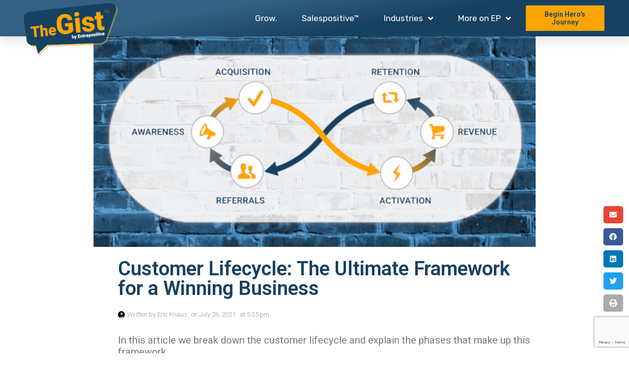

--- FILE ---
content_type: text/html; charset=UTF-8
request_url: https://entrepositive.com/wp-admin/admin-ajax.php
body_size: 32
content:
{"post_id":1261,"counted":false}

--- FILE ---
content_type: text/html; charset=utf-8
request_url: https://www.google.com/recaptcha/api2/anchor?ar=1&k=6LeUkMsbAAAAANMhsv12-MKENcMktreEYSXeUGmF&co=aHR0cHM6Ly9lbnRyZXBvc2l0aXZlLmNvbTo0NDM.&hl=en&type=v3&v=PoyoqOPhxBO7pBk68S4YbpHZ&size=invisible&badge=bottomright&sa=Form&anchor-ms=20000&execute-ms=30000&cb=n1gmp7njfwn2
body_size: 48933
content:
<!DOCTYPE HTML><html dir="ltr" lang="en"><head><meta http-equiv="Content-Type" content="text/html; charset=UTF-8">
<meta http-equiv="X-UA-Compatible" content="IE=edge">
<title>reCAPTCHA</title>
<style type="text/css">
/* cyrillic-ext */
@font-face {
  font-family: 'Roboto';
  font-style: normal;
  font-weight: 400;
  font-stretch: 100%;
  src: url(//fonts.gstatic.com/s/roboto/v48/KFO7CnqEu92Fr1ME7kSn66aGLdTylUAMa3GUBHMdazTgWw.woff2) format('woff2');
  unicode-range: U+0460-052F, U+1C80-1C8A, U+20B4, U+2DE0-2DFF, U+A640-A69F, U+FE2E-FE2F;
}
/* cyrillic */
@font-face {
  font-family: 'Roboto';
  font-style: normal;
  font-weight: 400;
  font-stretch: 100%;
  src: url(//fonts.gstatic.com/s/roboto/v48/KFO7CnqEu92Fr1ME7kSn66aGLdTylUAMa3iUBHMdazTgWw.woff2) format('woff2');
  unicode-range: U+0301, U+0400-045F, U+0490-0491, U+04B0-04B1, U+2116;
}
/* greek-ext */
@font-face {
  font-family: 'Roboto';
  font-style: normal;
  font-weight: 400;
  font-stretch: 100%;
  src: url(//fonts.gstatic.com/s/roboto/v48/KFO7CnqEu92Fr1ME7kSn66aGLdTylUAMa3CUBHMdazTgWw.woff2) format('woff2');
  unicode-range: U+1F00-1FFF;
}
/* greek */
@font-face {
  font-family: 'Roboto';
  font-style: normal;
  font-weight: 400;
  font-stretch: 100%;
  src: url(//fonts.gstatic.com/s/roboto/v48/KFO7CnqEu92Fr1ME7kSn66aGLdTylUAMa3-UBHMdazTgWw.woff2) format('woff2');
  unicode-range: U+0370-0377, U+037A-037F, U+0384-038A, U+038C, U+038E-03A1, U+03A3-03FF;
}
/* math */
@font-face {
  font-family: 'Roboto';
  font-style: normal;
  font-weight: 400;
  font-stretch: 100%;
  src: url(//fonts.gstatic.com/s/roboto/v48/KFO7CnqEu92Fr1ME7kSn66aGLdTylUAMawCUBHMdazTgWw.woff2) format('woff2');
  unicode-range: U+0302-0303, U+0305, U+0307-0308, U+0310, U+0312, U+0315, U+031A, U+0326-0327, U+032C, U+032F-0330, U+0332-0333, U+0338, U+033A, U+0346, U+034D, U+0391-03A1, U+03A3-03A9, U+03B1-03C9, U+03D1, U+03D5-03D6, U+03F0-03F1, U+03F4-03F5, U+2016-2017, U+2034-2038, U+203C, U+2040, U+2043, U+2047, U+2050, U+2057, U+205F, U+2070-2071, U+2074-208E, U+2090-209C, U+20D0-20DC, U+20E1, U+20E5-20EF, U+2100-2112, U+2114-2115, U+2117-2121, U+2123-214F, U+2190, U+2192, U+2194-21AE, U+21B0-21E5, U+21F1-21F2, U+21F4-2211, U+2213-2214, U+2216-22FF, U+2308-230B, U+2310, U+2319, U+231C-2321, U+2336-237A, U+237C, U+2395, U+239B-23B7, U+23D0, U+23DC-23E1, U+2474-2475, U+25AF, U+25B3, U+25B7, U+25BD, U+25C1, U+25CA, U+25CC, U+25FB, U+266D-266F, U+27C0-27FF, U+2900-2AFF, U+2B0E-2B11, U+2B30-2B4C, U+2BFE, U+3030, U+FF5B, U+FF5D, U+1D400-1D7FF, U+1EE00-1EEFF;
}
/* symbols */
@font-face {
  font-family: 'Roboto';
  font-style: normal;
  font-weight: 400;
  font-stretch: 100%;
  src: url(//fonts.gstatic.com/s/roboto/v48/KFO7CnqEu92Fr1ME7kSn66aGLdTylUAMaxKUBHMdazTgWw.woff2) format('woff2');
  unicode-range: U+0001-000C, U+000E-001F, U+007F-009F, U+20DD-20E0, U+20E2-20E4, U+2150-218F, U+2190, U+2192, U+2194-2199, U+21AF, U+21E6-21F0, U+21F3, U+2218-2219, U+2299, U+22C4-22C6, U+2300-243F, U+2440-244A, U+2460-24FF, U+25A0-27BF, U+2800-28FF, U+2921-2922, U+2981, U+29BF, U+29EB, U+2B00-2BFF, U+4DC0-4DFF, U+FFF9-FFFB, U+10140-1018E, U+10190-1019C, U+101A0, U+101D0-101FD, U+102E0-102FB, U+10E60-10E7E, U+1D2C0-1D2D3, U+1D2E0-1D37F, U+1F000-1F0FF, U+1F100-1F1AD, U+1F1E6-1F1FF, U+1F30D-1F30F, U+1F315, U+1F31C, U+1F31E, U+1F320-1F32C, U+1F336, U+1F378, U+1F37D, U+1F382, U+1F393-1F39F, U+1F3A7-1F3A8, U+1F3AC-1F3AF, U+1F3C2, U+1F3C4-1F3C6, U+1F3CA-1F3CE, U+1F3D4-1F3E0, U+1F3ED, U+1F3F1-1F3F3, U+1F3F5-1F3F7, U+1F408, U+1F415, U+1F41F, U+1F426, U+1F43F, U+1F441-1F442, U+1F444, U+1F446-1F449, U+1F44C-1F44E, U+1F453, U+1F46A, U+1F47D, U+1F4A3, U+1F4B0, U+1F4B3, U+1F4B9, U+1F4BB, U+1F4BF, U+1F4C8-1F4CB, U+1F4D6, U+1F4DA, U+1F4DF, U+1F4E3-1F4E6, U+1F4EA-1F4ED, U+1F4F7, U+1F4F9-1F4FB, U+1F4FD-1F4FE, U+1F503, U+1F507-1F50B, U+1F50D, U+1F512-1F513, U+1F53E-1F54A, U+1F54F-1F5FA, U+1F610, U+1F650-1F67F, U+1F687, U+1F68D, U+1F691, U+1F694, U+1F698, U+1F6AD, U+1F6B2, U+1F6B9-1F6BA, U+1F6BC, U+1F6C6-1F6CF, U+1F6D3-1F6D7, U+1F6E0-1F6EA, U+1F6F0-1F6F3, U+1F6F7-1F6FC, U+1F700-1F7FF, U+1F800-1F80B, U+1F810-1F847, U+1F850-1F859, U+1F860-1F887, U+1F890-1F8AD, U+1F8B0-1F8BB, U+1F8C0-1F8C1, U+1F900-1F90B, U+1F93B, U+1F946, U+1F984, U+1F996, U+1F9E9, U+1FA00-1FA6F, U+1FA70-1FA7C, U+1FA80-1FA89, U+1FA8F-1FAC6, U+1FACE-1FADC, U+1FADF-1FAE9, U+1FAF0-1FAF8, U+1FB00-1FBFF;
}
/* vietnamese */
@font-face {
  font-family: 'Roboto';
  font-style: normal;
  font-weight: 400;
  font-stretch: 100%;
  src: url(//fonts.gstatic.com/s/roboto/v48/KFO7CnqEu92Fr1ME7kSn66aGLdTylUAMa3OUBHMdazTgWw.woff2) format('woff2');
  unicode-range: U+0102-0103, U+0110-0111, U+0128-0129, U+0168-0169, U+01A0-01A1, U+01AF-01B0, U+0300-0301, U+0303-0304, U+0308-0309, U+0323, U+0329, U+1EA0-1EF9, U+20AB;
}
/* latin-ext */
@font-face {
  font-family: 'Roboto';
  font-style: normal;
  font-weight: 400;
  font-stretch: 100%;
  src: url(//fonts.gstatic.com/s/roboto/v48/KFO7CnqEu92Fr1ME7kSn66aGLdTylUAMa3KUBHMdazTgWw.woff2) format('woff2');
  unicode-range: U+0100-02BA, U+02BD-02C5, U+02C7-02CC, U+02CE-02D7, U+02DD-02FF, U+0304, U+0308, U+0329, U+1D00-1DBF, U+1E00-1E9F, U+1EF2-1EFF, U+2020, U+20A0-20AB, U+20AD-20C0, U+2113, U+2C60-2C7F, U+A720-A7FF;
}
/* latin */
@font-face {
  font-family: 'Roboto';
  font-style: normal;
  font-weight: 400;
  font-stretch: 100%;
  src: url(//fonts.gstatic.com/s/roboto/v48/KFO7CnqEu92Fr1ME7kSn66aGLdTylUAMa3yUBHMdazQ.woff2) format('woff2');
  unicode-range: U+0000-00FF, U+0131, U+0152-0153, U+02BB-02BC, U+02C6, U+02DA, U+02DC, U+0304, U+0308, U+0329, U+2000-206F, U+20AC, U+2122, U+2191, U+2193, U+2212, U+2215, U+FEFF, U+FFFD;
}
/* cyrillic-ext */
@font-face {
  font-family: 'Roboto';
  font-style: normal;
  font-weight: 500;
  font-stretch: 100%;
  src: url(//fonts.gstatic.com/s/roboto/v48/KFO7CnqEu92Fr1ME7kSn66aGLdTylUAMa3GUBHMdazTgWw.woff2) format('woff2');
  unicode-range: U+0460-052F, U+1C80-1C8A, U+20B4, U+2DE0-2DFF, U+A640-A69F, U+FE2E-FE2F;
}
/* cyrillic */
@font-face {
  font-family: 'Roboto';
  font-style: normal;
  font-weight: 500;
  font-stretch: 100%;
  src: url(//fonts.gstatic.com/s/roboto/v48/KFO7CnqEu92Fr1ME7kSn66aGLdTylUAMa3iUBHMdazTgWw.woff2) format('woff2');
  unicode-range: U+0301, U+0400-045F, U+0490-0491, U+04B0-04B1, U+2116;
}
/* greek-ext */
@font-face {
  font-family: 'Roboto';
  font-style: normal;
  font-weight: 500;
  font-stretch: 100%;
  src: url(//fonts.gstatic.com/s/roboto/v48/KFO7CnqEu92Fr1ME7kSn66aGLdTylUAMa3CUBHMdazTgWw.woff2) format('woff2');
  unicode-range: U+1F00-1FFF;
}
/* greek */
@font-face {
  font-family: 'Roboto';
  font-style: normal;
  font-weight: 500;
  font-stretch: 100%;
  src: url(//fonts.gstatic.com/s/roboto/v48/KFO7CnqEu92Fr1ME7kSn66aGLdTylUAMa3-UBHMdazTgWw.woff2) format('woff2');
  unicode-range: U+0370-0377, U+037A-037F, U+0384-038A, U+038C, U+038E-03A1, U+03A3-03FF;
}
/* math */
@font-face {
  font-family: 'Roboto';
  font-style: normal;
  font-weight: 500;
  font-stretch: 100%;
  src: url(//fonts.gstatic.com/s/roboto/v48/KFO7CnqEu92Fr1ME7kSn66aGLdTylUAMawCUBHMdazTgWw.woff2) format('woff2');
  unicode-range: U+0302-0303, U+0305, U+0307-0308, U+0310, U+0312, U+0315, U+031A, U+0326-0327, U+032C, U+032F-0330, U+0332-0333, U+0338, U+033A, U+0346, U+034D, U+0391-03A1, U+03A3-03A9, U+03B1-03C9, U+03D1, U+03D5-03D6, U+03F0-03F1, U+03F4-03F5, U+2016-2017, U+2034-2038, U+203C, U+2040, U+2043, U+2047, U+2050, U+2057, U+205F, U+2070-2071, U+2074-208E, U+2090-209C, U+20D0-20DC, U+20E1, U+20E5-20EF, U+2100-2112, U+2114-2115, U+2117-2121, U+2123-214F, U+2190, U+2192, U+2194-21AE, U+21B0-21E5, U+21F1-21F2, U+21F4-2211, U+2213-2214, U+2216-22FF, U+2308-230B, U+2310, U+2319, U+231C-2321, U+2336-237A, U+237C, U+2395, U+239B-23B7, U+23D0, U+23DC-23E1, U+2474-2475, U+25AF, U+25B3, U+25B7, U+25BD, U+25C1, U+25CA, U+25CC, U+25FB, U+266D-266F, U+27C0-27FF, U+2900-2AFF, U+2B0E-2B11, U+2B30-2B4C, U+2BFE, U+3030, U+FF5B, U+FF5D, U+1D400-1D7FF, U+1EE00-1EEFF;
}
/* symbols */
@font-face {
  font-family: 'Roboto';
  font-style: normal;
  font-weight: 500;
  font-stretch: 100%;
  src: url(//fonts.gstatic.com/s/roboto/v48/KFO7CnqEu92Fr1ME7kSn66aGLdTylUAMaxKUBHMdazTgWw.woff2) format('woff2');
  unicode-range: U+0001-000C, U+000E-001F, U+007F-009F, U+20DD-20E0, U+20E2-20E4, U+2150-218F, U+2190, U+2192, U+2194-2199, U+21AF, U+21E6-21F0, U+21F3, U+2218-2219, U+2299, U+22C4-22C6, U+2300-243F, U+2440-244A, U+2460-24FF, U+25A0-27BF, U+2800-28FF, U+2921-2922, U+2981, U+29BF, U+29EB, U+2B00-2BFF, U+4DC0-4DFF, U+FFF9-FFFB, U+10140-1018E, U+10190-1019C, U+101A0, U+101D0-101FD, U+102E0-102FB, U+10E60-10E7E, U+1D2C0-1D2D3, U+1D2E0-1D37F, U+1F000-1F0FF, U+1F100-1F1AD, U+1F1E6-1F1FF, U+1F30D-1F30F, U+1F315, U+1F31C, U+1F31E, U+1F320-1F32C, U+1F336, U+1F378, U+1F37D, U+1F382, U+1F393-1F39F, U+1F3A7-1F3A8, U+1F3AC-1F3AF, U+1F3C2, U+1F3C4-1F3C6, U+1F3CA-1F3CE, U+1F3D4-1F3E0, U+1F3ED, U+1F3F1-1F3F3, U+1F3F5-1F3F7, U+1F408, U+1F415, U+1F41F, U+1F426, U+1F43F, U+1F441-1F442, U+1F444, U+1F446-1F449, U+1F44C-1F44E, U+1F453, U+1F46A, U+1F47D, U+1F4A3, U+1F4B0, U+1F4B3, U+1F4B9, U+1F4BB, U+1F4BF, U+1F4C8-1F4CB, U+1F4D6, U+1F4DA, U+1F4DF, U+1F4E3-1F4E6, U+1F4EA-1F4ED, U+1F4F7, U+1F4F9-1F4FB, U+1F4FD-1F4FE, U+1F503, U+1F507-1F50B, U+1F50D, U+1F512-1F513, U+1F53E-1F54A, U+1F54F-1F5FA, U+1F610, U+1F650-1F67F, U+1F687, U+1F68D, U+1F691, U+1F694, U+1F698, U+1F6AD, U+1F6B2, U+1F6B9-1F6BA, U+1F6BC, U+1F6C6-1F6CF, U+1F6D3-1F6D7, U+1F6E0-1F6EA, U+1F6F0-1F6F3, U+1F6F7-1F6FC, U+1F700-1F7FF, U+1F800-1F80B, U+1F810-1F847, U+1F850-1F859, U+1F860-1F887, U+1F890-1F8AD, U+1F8B0-1F8BB, U+1F8C0-1F8C1, U+1F900-1F90B, U+1F93B, U+1F946, U+1F984, U+1F996, U+1F9E9, U+1FA00-1FA6F, U+1FA70-1FA7C, U+1FA80-1FA89, U+1FA8F-1FAC6, U+1FACE-1FADC, U+1FADF-1FAE9, U+1FAF0-1FAF8, U+1FB00-1FBFF;
}
/* vietnamese */
@font-face {
  font-family: 'Roboto';
  font-style: normal;
  font-weight: 500;
  font-stretch: 100%;
  src: url(//fonts.gstatic.com/s/roboto/v48/KFO7CnqEu92Fr1ME7kSn66aGLdTylUAMa3OUBHMdazTgWw.woff2) format('woff2');
  unicode-range: U+0102-0103, U+0110-0111, U+0128-0129, U+0168-0169, U+01A0-01A1, U+01AF-01B0, U+0300-0301, U+0303-0304, U+0308-0309, U+0323, U+0329, U+1EA0-1EF9, U+20AB;
}
/* latin-ext */
@font-face {
  font-family: 'Roboto';
  font-style: normal;
  font-weight: 500;
  font-stretch: 100%;
  src: url(//fonts.gstatic.com/s/roboto/v48/KFO7CnqEu92Fr1ME7kSn66aGLdTylUAMa3KUBHMdazTgWw.woff2) format('woff2');
  unicode-range: U+0100-02BA, U+02BD-02C5, U+02C7-02CC, U+02CE-02D7, U+02DD-02FF, U+0304, U+0308, U+0329, U+1D00-1DBF, U+1E00-1E9F, U+1EF2-1EFF, U+2020, U+20A0-20AB, U+20AD-20C0, U+2113, U+2C60-2C7F, U+A720-A7FF;
}
/* latin */
@font-face {
  font-family: 'Roboto';
  font-style: normal;
  font-weight: 500;
  font-stretch: 100%;
  src: url(//fonts.gstatic.com/s/roboto/v48/KFO7CnqEu92Fr1ME7kSn66aGLdTylUAMa3yUBHMdazQ.woff2) format('woff2');
  unicode-range: U+0000-00FF, U+0131, U+0152-0153, U+02BB-02BC, U+02C6, U+02DA, U+02DC, U+0304, U+0308, U+0329, U+2000-206F, U+20AC, U+2122, U+2191, U+2193, U+2212, U+2215, U+FEFF, U+FFFD;
}
/* cyrillic-ext */
@font-face {
  font-family: 'Roboto';
  font-style: normal;
  font-weight: 900;
  font-stretch: 100%;
  src: url(//fonts.gstatic.com/s/roboto/v48/KFO7CnqEu92Fr1ME7kSn66aGLdTylUAMa3GUBHMdazTgWw.woff2) format('woff2');
  unicode-range: U+0460-052F, U+1C80-1C8A, U+20B4, U+2DE0-2DFF, U+A640-A69F, U+FE2E-FE2F;
}
/* cyrillic */
@font-face {
  font-family: 'Roboto';
  font-style: normal;
  font-weight: 900;
  font-stretch: 100%;
  src: url(//fonts.gstatic.com/s/roboto/v48/KFO7CnqEu92Fr1ME7kSn66aGLdTylUAMa3iUBHMdazTgWw.woff2) format('woff2');
  unicode-range: U+0301, U+0400-045F, U+0490-0491, U+04B0-04B1, U+2116;
}
/* greek-ext */
@font-face {
  font-family: 'Roboto';
  font-style: normal;
  font-weight: 900;
  font-stretch: 100%;
  src: url(//fonts.gstatic.com/s/roboto/v48/KFO7CnqEu92Fr1ME7kSn66aGLdTylUAMa3CUBHMdazTgWw.woff2) format('woff2');
  unicode-range: U+1F00-1FFF;
}
/* greek */
@font-face {
  font-family: 'Roboto';
  font-style: normal;
  font-weight: 900;
  font-stretch: 100%;
  src: url(//fonts.gstatic.com/s/roboto/v48/KFO7CnqEu92Fr1ME7kSn66aGLdTylUAMa3-UBHMdazTgWw.woff2) format('woff2');
  unicode-range: U+0370-0377, U+037A-037F, U+0384-038A, U+038C, U+038E-03A1, U+03A3-03FF;
}
/* math */
@font-face {
  font-family: 'Roboto';
  font-style: normal;
  font-weight: 900;
  font-stretch: 100%;
  src: url(//fonts.gstatic.com/s/roboto/v48/KFO7CnqEu92Fr1ME7kSn66aGLdTylUAMawCUBHMdazTgWw.woff2) format('woff2');
  unicode-range: U+0302-0303, U+0305, U+0307-0308, U+0310, U+0312, U+0315, U+031A, U+0326-0327, U+032C, U+032F-0330, U+0332-0333, U+0338, U+033A, U+0346, U+034D, U+0391-03A1, U+03A3-03A9, U+03B1-03C9, U+03D1, U+03D5-03D6, U+03F0-03F1, U+03F4-03F5, U+2016-2017, U+2034-2038, U+203C, U+2040, U+2043, U+2047, U+2050, U+2057, U+205F, U+2070-2071, U+2074-208E, U+2090-209C, U+20D0-20DC, U+20E1, U+20E5-20EF, U+2100-2112, U+2114-2115, U+2117-2121, U+2123-214F, U+2190, U+2192, U+2194-21AE, U+21B0-21E5, U+21F1-21F2, U+21F4-2211, U+2213-2214, U+2216-22FF, U+2308-230B, U+2310, U+2319, U+231C-2321, U+2336-237A, U+237C, U+2395, U+239B-23B7, U+23D0, U+23DC-23E1, U+2474-2475, U+25AF, U+25B3, U+25B7, U+25BD, U+25C1, U+25CA, U+25CC, U+25FB, U+266D-266F, U+27C0-27FF, U+2900-2AFF, U+2B0E-2B11, U+2B30-2B4C, U+2BFE, U+3030, U+FF5B, U+FF5D, U+1D400-1D7FF, U+1EE00-1EEFF;
}
/* symbols */
@font-face {
  font-family: 'Roboto';
  font-style: normal;
  font-weight: 900;
  font-stretch: 100%;
  src: url(//fonts.gstatic.com/s/roboto/v48/KFO7CnqEu92Fr1ME7kSn66aGLdTylUAMaxKUBHMdazTgWw.woff2) format('woff2');
  unicode-range: U+0001-000C, U+000E-001F, U+007F-009F, U+20DD-20E0, U+20E2-20E4, U+2150-218F, U+2190, U+2192, U+2194-2199, U+21AF, U+21E6-21F0, U+21F3, U+2218-2219, U+2299, U+22C4-22C6, U+2300-243F, U+2440-244A, U+2460-24FF, U+25A0-27BF, U+2800-28FF, U+2921-2922, U+2981, U+29BF, U+29EB, U+2B00-2BFF, U+4DC0-4DFF, U+FFF9-FFFB, U+10140-1018E, U+10190-1019C, U+101A0, U+101D0-101FD, U+102E0-102FB, U+10E60-10E7E, U+1D2C0-1D2D3, U+1D2E0-1D37F, U+1F000-1F0FF, U+1F100-1F1AD, U+1F1E6-1F1FF, U+1F30D-1F30F, U+1F315, U+1F31C, U+1F31E, U+1F320-1F32C, U+1F336, U+1F378, U+1F37D, U+1F382, U+1F393-1F39F, U+1F3A7-1F3A8, U+1F3AC-1F3AF, U+1F3C2, U+1F3C4-1F3C6, U+1F3CA-1F3CE, U+1F3D4-1F3E0, U+1F3ED, U+1F3F1-1F3F3, U+1F3F5-1F3F7, U+1F408, U+1F415, U+1F41F, U+1F426, U+1F43F, U+1F441-1F442, U+1F444, U+1F446-1F449, U+1F44C-1F44E, U+1F453, U+1F46A, U+1F47D, U+1F4A3, U+1F4B0, U+1F4B3, U+1F4B9, U+1F4BB, U+1F4BF, U+1F4C8-1F4CB, U+1F4D6, U+1F4DA, U+1F4DF, U+1F4E3-1F4E6, U+1F4EA-1F4ED, U+1F4F7, U+1F4F9-1F4FB, U+1F4FD-1F4FE, U+1F503, U+1F507-1F50B, U+1F50D, U+1F512-1F513, U+1F53E-1F54A, U+1F54F-1F5FA, U+1F610, U+1F650-1F67F, U+1F687, U+1F68D, U+1F691, U+1F694, U+1F698, U+1F6AD, U+1F6B2, U+1F6B9-1F6BA, U+1F6BC, U+1F6C6-1F6CF, U+1F6D3-1F6D7, U+1F6E0-1F6EA, U+1F6F0-1F6F3, U+1F6F7-1F6FC, U+1F700-1F7FF, U+1F800-1F80B, U+1F810-1F847, U+1F850-1F859, U+1F860-1F887, U+1F890-1F8AD, U+1F8B0-1F8BB, U+1F8C0-1F8C1, U+1F900-1F90B, U+1F93B, U+1F946, U+1F984, U+1F996, U+1F9E9, U+1FA00-1FA6F, U+1FA70-1FA7C, U+1FA80-1FA89, U+1FA8F-1FAC6, U+1FACE-1FADC, U+1FADF-1FAE9, U+1FAF0-1FAF8, U+1FB00-1FBFF;
}
/* vietnamese */
@font-face {
  font-family: 'Roboto';
  font-style: normal;
  font-weight: 900;
  font-stretch: 100%;
  src: url(//fonts.gstatic.com/s/roboto/v48/KFO7CnqEu92Fr1ME7kSn66aGLdTylUAMa3OUBHMdazTgWw.woff2) format('woff2');
  unicode-range: U+0102-0103, U+0110-0111, U+0128-0129, U+0168-0169, U+01A0-01A1, U+01AF-01B0, U+0300-0301, U+0303-0304, U+0308-0309, U+0323, U+0329, U+1EA0-1EF9, U+20AB;
}
/* latin-ext */
@font-face {
  font-family: 'Roboto';
  font-style: normal;
  font-weight: 900;
  font-stretch: 100%;
  src: url(//fonts.gstatic.com/s/roboto/v48/KFO7CnqEu92Fr1ME7kSn66aGLdTylUAMa3KUBHMdazTgWw.woff2) format('woff2');
  unicode-range: U+0100-02BA, U+02BD-02C5, U+02C7-02CC, U+02CE-02D7, U+02DD-02FF, U+0304, U+0308, U+0329, U+1D00-1DBF, U+1E00-1E9F, U+1EF2-1EFF, U+2020, U+20A0-20AB, U+20AD-20C0, U+2113, U+2C60-2C7F, U+A720-A7FF;
}
/* latin */
@font-face {
  font-family: 'Roboto';
  font-style: normal;
  font-weight: 900;
  font-stretch: 100%;
  src: url(//fonts.gstatic.com/s/roboto/v48/KFO7CnqEu92Fr1ME7kSn66aGLdTylUAMa3yUBHMdazQ.woff2) format('woff2');
  unicode-range: U+0000-00FF, U+0131, U+0152-0153, U+02BB-02BC, U+02C6, U+02DA, U+02DC, U+0304, U+0308, U+0329, U+2000-206F, U+20AC, U+2122, U+2191, U+2193, U+2212, U+2215, U+FEFF, U+FFFD;
}

</style>
<link rel="stylesheet" type="text/css" href="https://www.gstatic.com/recaptcha/releases/PoyoqOPhxBO7pBk68S4YbpHZ/styles__ltr.css">
<script nonce="4V7K4Z7eOGb3xCjQmWLmqQ" type="text/javascript">window['__recaptcha_api'] = 'https://www.google.com/recaptcha/api2/';</script>
<script type="text/javascript" src="https://www.gstatic.com/recaptcha/releases/PoyoqOPhxBO7pBk68S4YbpHZ/recaptcha__en.js" nonce="4V7K4Z7eOGb3xCjQmWLmqQ">
      
    </script></head>
<body><div id="rc-anchor-alert" class="rc-anchor-alert"></div>
<input type="hidden" id="recaptcha-token" value="[base64]">
<script type="text/javascript" nonce="4V7K4Z7eOGb3xCjQmWLmqQ">
      recaptcha.anchor.Main.init("[\x22ainput\x22,[\x22bgdata\x22,\x22\x22,\[base64]/[base64]/[base64]/[base64]/cjw8ejpyPj4+eil9Y2F0Y2gobCl7dGhyb3cgbDt9fSxIPWZ1bmN0aW9uKHcsdCx6KXtpZih3PT0xOTR8fHc9PTIwOCl0LnZbd10/dC52W3ddLmNvbmNhdCh6KTp0LnZbd109b2Yoeix0KTtlbHNle2lmKHQuYkImJnchPTMxNylyZXR1cm47dz09NjZ8fHc9PTEyMnx8dz09NDcwfHx3PT00NHx8dz09NDE2fHx3PT0zOTd8fHc9PTQyMXx8dz09Njh8fHc9PTcwfHx3PT0xODQ/[base64]/[base64]/[base64]/bmV3IGRbVl0oSlswXSk6cD09Mj9uZXcgZFtWXShKWzBdLEpbMV0pOnA9PTM/bmV3IGRbVl0oSlswXSxKWzFdLEpbMl0pOnA9PTQ/[base64]/[base64]/[base64]/[base64]\x22,\[base64]\\u003d\x22,\x22RsKDfUbCiipawoJHw4zCh2RUQiRHw73Ck2Aswo5lA8OPKsOOBSgxGyBqwrLCp2B3woPCu1fCu2PDgcK2XX/Cqk9WOsOlw7F+w7ICHsOxNmEYRsOWfcKYw6xxw4cvNgBxa8O1w4HCt8OxL8KVKC/CqsKBC8KMwp3DiMOPw4YYw77DlsO2wqp2DCoxwojDtsOnTX3Dj8O8TcORwq80UMOPaVNZaTbDm8K7WcKewqfCkMOZYG/CgRjDr2nCpzFiX8OAAsO7wozDj8OQwr9ewqp6dnhuFMOuwo0RKMOhSwPCp8KUbkLDqScHVEVkNVzCjcKOwpQvKRzCicKCXVTDjg/CpMKkw4N1DsOBwq7Ck8KHbsONFWTDo8KMwpM5wrnCicKdw6/[base64]/D0vCocKvw74ow5xew7okIMKkw4N9w4N/LwPDux7CjMK/w6Utw70ow53Cj8KFJcKbXzzDuMOCFsOPM3rCmsKDNBDDtnJkfRPDnBHDu1k9e8OFGcKJwpnDssK0acK0wro7w5QQUmE0wqEhw5DCs8ORYsKLw684wrY9GsKdwqXCjcOTwp0SHcKDw45mwp3ChlLCtsO5w73Ci8K/[base64]/wq7DomzClyxwGEnClsK6MsOsBWTDkU3DtjMIw6HCh0RPE8KAwpdSaCzDlsOMwq/DjcOAw5/CgMOqW8OUOMKgX8OoasOSwrp8bsKyewsGwq/DkHzDpsKJS8O2w5wmdsO2QcO5w7xQw7MkwovCvcK/RC7DnhLCjxADwqrCilvCksOVdcOIwr0rcsK4JCh5w54wQMOcBDIiXUl0wrPCr8Kuw4XDnWAie8KMwrZDD3DDrRAcYMOffsKAwrtewrV7w4VcwrLDhMKvFMO5dsK6w5fDjm/DrVcFwpXCp8KuK8OsZsO/fsONdMOgccK2VcOcDgF/acOLDj9lLE0/[base64]/CmMKyUD4Dw7Vaw5tCPCJaw5vDtgDCmsKfLHzCmxvCtmjCi8K2DFECO1AkwpXCnsO6EcOkwqnCpsK0GcKdY8OobjTCisOnYXbCvMOIHilPw51CTnMHw6ptwrgyFMOHwok8w6PCvMOvwrcmPkPCsGYwDyvDkF7Dq8K/w7rDq8O6GMOWwpzDk3pmw7BpYcKhw6d+SU/CtsODfsO0w7MvwrNxc0kTIcOQw7zDhsO3RsKeBcOnw57CgDoHw4TChMKWA8OIERjDl0YNwrbCpsOiwqfDlsKFw4p8IMOQw64iFsKQOUU4worDjzAGaQUTBibCmxfCuB83Wx/DqsKnw5t4e8KmeEBJw4FZYcOhwqpjw5DCvypIRcOZw4RxbMKhwrpbH2J+w54XwoIdwr7Cj8KHw43Ds18gw4sNw6TDqgMSc8O6w596XMKvYXvCqBDCs2EOWMOYWH/Cmg5PDsK0KsKjw67CqgDDrm4HwqAvwqZvw61mw7HDkcOqw4fDtcKFfRXDvwIwe0h3EwApw4xcwpoNwo4BwolTBw7Cmy/CkcK1w5oew61jw7nCuEQGwpXCsCLDgMOLw4fCsEjDhU3CqcOfEDRELcKUwo52wrPDv8OQwqI3wqRWw6AwF8OzwpPCqMKFKUrDk8Oywrcdwp/[base64]/Dt8OeMcO/KEcEw4pRw4nDuhw6w4PDoMKgwpMVw6AWeFUbIj5mwqphwrPCr1MIb8KYw5zCmAENCS/DhgFxAMKifMO/[base64]/Ci8KoFMO0SnHDtsKkScKVNsKQw6NIwrnCtsOwYRUeV8OMQjUjw6c4wpVpcgA4TcOaYDZoVsKtOH7Du2jClsO3w5Vyw7/CsMKYw5nDkMKSeG0xwoZDcMKlIjzDm8KJwpJxfQ96wp3Cqx/DnygEcMOTwr1JwoFHa8KJecOWwqbDt0hqdwZ2fVXDhnjCjGrCnsOfwqfDo8KSB8KTK1QbwojDrnkzCMKEwrXCkUgFdkPCmBcow79/CcKyJ2vDtMOeNsKVVRFRaTY4MsOcCTXCscOtw6glCW02woLDuVFFwqfDssOmTjgNPjd4w7ZGwpTCusOow4/DlSzDtsOBCcO9wqbDiy3Djy/DlQJGS8OUUDTDt8KVb8OGwpB0wrvCn2fCnsKkwpt9w71iwqHCpEN7UsKcD307wq9Xw5gcw7vCrQ4uTsODw4BMwq/Ds8O5w4TCmw94D3nDqcKcwoBmw43DjzZBesOlAsKfw7kFw60ITSHDi8OMwpjDqR9Vw7/CkR8Hw4XDhRAWwrbDhhoKwps1aTrCmUHCmMKZwpDCkcOHwrx1woLDmsKIb2DCpsK5UsKSw4l9wpcOw5PCmhEjwpY/wqLDuQBNw4LDvsOaw6BrVy7DulwAw5fCgGXCiX/ClMOzBcKfbMKJwrXCucK8wqXCv8KoAcONwrvDmcKyw6Npw51VRgkhCE8XXsOGcHvDpMK9UsKAw4x2JRNvwpdMAMKmPMKpY8K3w6sMw5wsPcOwwoc4DMKmw4F5w5dRYMK4eMOvA8OsMHlzwrnCmHXDpcKWwr/DmsKDSMO3dVMKHn1ndQtZwog3JlPDt8OXwq4LITsEw5ssPRjDtcOsw5/CmFrDp8OgcMOYEsKdwpU2Y8OKSAk/axcJUynDkyjDgsKucMKFw7fCt8OicyDCp8K8awfDrcKqBwoMIcOrQMORwqHDtSzDu8Ksw4nDt8Ohw5HDjyBebjk5wpJ/VCzDkcKQw6oQw5Ngw7AmwrXDt8KhcHwlwr9IwqvCs2rDgMKAKMOlM8KnwpPDq8K0MG07wq5MX3h/WMOVw5TCuA/[base64]/ciRfZMKxw58cHcKLIcOQZsOeIcOxSmh3w5BlExvDhMOcwrbDkiTChnoow5BnKsORGMKcworDpk1EAMOZw6LCmmIww7HCmMK1wqN+w6vDlsKZCDfDicOAV2J/w5bCi8KFwok5wo0Lwo7DkAxaw57DuwZ2wr/CpMOPFcOCwqUrYcKWwo9yw4YSw6LDlsOjw6lseMOcw6TCgsKDw4R2wrDCicOkw4fDm13CijorNzXDglpiVS1QA8Kdf8OOw5QawoFaw7bDmgkgw6sTw43DoUzDvcOPwqPCrMOBVMOyw6lXwqxRHEhkL8O0w4oGw6/[base64]/ClcOPLw3CqMOPwpdVAMO5w5Q9w68dHDIPbMKRDU7DoMO5w656w53CosOMw7AJAkLDv0LCvhpaw7khwrIwPAZ0w71LJDbCmw5Rw4bDrMK9D0t8wo05w5EWwrjCrzvCmj3DkMONw7jDmcK+dAhuc8O1wpXDpzLDtgA/N8OLIMOuw4wBAcOkwoLCosK/wrnDtMO3Aw5eNyvDhUTCq8OqwojCozA8w53CpcOrB1LCoMKbRMO3P8O2w7/DljfClDhjbVXCu1ofwo/CsAdNXsKCM8KIZCXDj2zCr0c1UMOfNMO/wpLCgkAHw5TCvcKYw5poDi/DrExDOTTDtT4awozCo2DDhFXDrxpYwrZ3wqjChEYNNmchKsK1PGJwTMOywp9Uw6Zhw68JwronYQvDjjdwK8KGXMOXw6HCvMOmw53CtGEQfsOcw5MiXsO/[base64]/DicO8VCfCmsOpwqEPBsOCwpjCtAAuZcKjNW/Dlg3DgsKrXzFIwqg6Q2/DrBEKwoXCtCrCqGhgw7NQw53DhX8oKcOqWsK2wokywpkXwosCwrrDlMKUwojCnBXDtcOIayrDncOMMcK3SEDCsBRyw4gufsOdw4XCmsOCwqxjwr0Hw40MZTXCtX3CijVQw5TDqcKTMMORfFgrwqM/wr3CrcKTw7DChcKowr/CvMKVwp5qw6YXLAcvwrYDQ8Opw7LCqgY4a08HKsKZw6vDt8OzKR7DlFvDolFmFsKzwrDDmsKKwp/CiXkawr7Cu8O6a8OxwocZEC3Dh8OEaBYKw5PDhRLDsQwOwq5NPGFlZGbDtGPCqMOmKBrDiMKbwrVee8KCwo7Ds8O8w5DCosO7wrvDj07ChEfDt8OKWXPCj8KYfjPDoMOrwovCin/Dp8KkQyjCmsKjf8KDwpXCjxLDqjBZw6kbPmHCg8OgLsKhdsOoTMO/VsO5wqwvXmjCrg/DnMKbMcKNw7DCkSrCq288w4vCkcOLwpTCh8KGJjbCq8Kuw7oOIgLCgcKWBFF2QE/DiMOMV1FINcOKAMKmMMKFwr3ClcKWYcOnS8KNwr9/dw3CoMOrworDlsOXw7MPw4LCpGhzesOqLzjDm8OpDhIIwrNjwp8LM8K7w5o2w6Rzwo3CglnDhcK+RMOxwp5Xwr5Bw5PCoiIdw6nDr0LCnsKfw4V0ayF/wr3DkT1kwrp7XMO2wqDCrUtgwoTCmsKeMsO1HCTCuHfCsmlpw5trwo5/VsO5YFMqwrrDk8Oqw4LDtMO+wo/ChMOJEcKyO8Kzwp7ClMOCwpnDk8OCNsOCwoQVwo9IS8OZw6vCiMOxw4fDv8Kiw7XCnQphwrTCkmNRInHCrWvCgBkMwoLCqcOvT8ONwpXDj8KRw7I1fVDCkTPCu8Kzw6nCjXcWw7o/[base64]/Cu8KuwrTDk8OnbHJuwq0nwqrDvsKkw5osH3EXZ8KkWDXCvsOETXnDuMKCasKwUF/DhTkQQsKSw4fDgC/Du8O1eUw0wr4twrg0wpN3MnsQwppww5/[base64]/wo3Cg8KSw7VIfxEpw67CpQhsw44sd3Y/w4jDgsOJwpzDrcKxwr1uwpfCuA9Cwp7CkcKoB8OLw7dgacO2Ex/CvE7CpsKzw6DDvFVDYsKow6A7D2wSJGHCkcOAdDDDk8KLwrwJw5g3fCzDlhcawr/DvMKLw6vCsMO4w4pFXGI/LVgVTxjCv8Kpb0Njw6HCqALCgT45wo0KwpoDwofDosKuwoUow63CvMK2wq7DrhbDkjzDtz5ywqR8G0PCsMOMwozCgsKPw4XCicORfcK4V8O4w6zCuwLCssK3wocKwobCt2RewpnDi8OhBnwhw7/CvWjDhVzCu8K5wqTDvGZOwowNwrPCp8O7eMKnQ8KJJ2ceHH8pfsKAw48uw6wYORM4QMOiFVM2eBHDvTFRR8OIEU04HsKCcn7Chy/[base64]/Djw/[base64]/DjU9LwojDoivDr8OJw57CscKHDsKgEiUyw4DCtlB6wqc/wqdpD0xNL1jDksOKw7dEEm8Iw5HCgBPCiRzDlyVlOEdZbhcxwqk3w6zCisORw57CisKleMKmw4FEwpEpwoczwpXDgcOGwpTCosKfM8KQIytndG9MSsKEw4lHw6QJwo04wp7CtDw4P0dVdsKlGsKmTE7CrMKFe3xUwqLCpMOVwo7Cm2rDlmnClMKywqXCqsK/[base64]/DqCzDrMO9OE7ChsKWwoDDlsKcI8KCNm45ScKew7jDpls7eV9Qwp7DhMO4ZsOCFF0mHMOIwrDCgcK6w5Vuwo/CtMOOInDDh05GICZ8J8KTw5tvwrrCvVLCrsKrVMOEIcOrG3R/[base64]/w7/CpA5twosEw7kywo8aSBTDrz5Ww7EWfcOAbsOJJ8KFw7V/NsKDRcKgw73CjcOGdcKvw4DCnysdTw/Ck27ClTjCicKEwp9Rw6cvwp8vTMKwwq9Mw5MXE03CqcOPwr3CoMK/wobDlcOawqPDsWvCgcKzw4RTw7Rrw6PDlU/CjjDCoSZKRcKpw4xlw4jDsBXDv07CjCANCV7DlhXDi2VUw6AcaB3CvcOPw63Cr8O5wpVsX8OQAcOJfMOuXcKTw5Ydw5ptUsOlw6Yfw5rDu3ccJsOLYcOmGsKbBxzCtMKqDh7Cu8O2w57CrFvCl0IgR8Odw47Cmj5DVwxqwpbChMOTwoQ/w4wQwq/CuBgew5/[base64]/[base64]/[base64]/DrMOmFsOAQxfCljrDh3IvwoZowpzDo3zCuS/CssKRSMOoWRXDv8OhBsKUUMOLOgzChMOUwp3DvF1lCMO+EsO+w4/DniTDpcOOwpDCjMKpWcKgw47CvsK2w67Dq0stEMKyU8O9AR8Yc8OiRnvDqj3DjsKdY8KXRMKAwqPCj8KlJHDClcKxw6zDjz5Gw5DCrE8rSMOzQiJKwrLDsA/DtMKzw7vCpsOBw5EoNcONwrrCo8KzNsOHwqE7woPDlcKUwoXCrcK2ERsIw6RudG/[base64]/CjMKlScK0w6luw4YNIMO4YEMTw4rChDDDpsOZw4IbS0IpYRvCtH7DqDcfwrXDpBrChcOSYm/ChMKeD0nCocKAEXZiw4/DncO5wobDj8O7EFMqbMKlw6xPOHltwqIFBsKLbMO6w4xSf8KhBBknV8O9N8OJw6vCmMOlw6sWRMKoPC/CssOzBSLCjMKxw7jCnEHDusKjcl5ITsOow7fDkm8cw6vDqMOGcMOFwoZeCsKBZ3LCv8KCwobCo2PCuh0ww5slS0lcwq7DvAl6w6thw5HCgcKBw4bDn8O9PUgVw4tFw69QP8KLaFbDgy/CqR0Ew5PCpMKGQMKKRHNVwoFgwo/Chyk8RhFbJwAXwrzCqsKIAMKLwq3DjsOfFAp6Jg8XPkXDlzXDn8OdLn/CpcONNsKSZcO7w60dw6IYwqLCs0lpfcOnw7IMSsObwoPChMOCFcKybDjDqsKKESTCoMO+MsOow4DDr0bCsMOJwoPClVzCp1PCgH/DlGoMw69SwoUJbcO+w6UARD8iwoHDgD/CsMO7T8KvQ3DDrcKbwqrCoUlSw7oie8OSwq4Ew5Brc8KyVsOHwr1pDFUYAMOjw5FpdcK8w6PDvsOEF8KOHMOCwrfDqG5uEQAJw5lfTV3DvhzDhEVswr7Dh11sIcOVw77Du8OXwpAkw4PDg28DTsKhZ8OAwqpSw5bCocOGwprCgMOlw5PCm8KwMXPDjwglRMK/Gg1fa8O/[base64]/[base64]/CtlB7UXwOY8KyA8KRYcOIV8KHwqd5w7BXw7tVa8ORw7YMLsOmVjBZY8OSwrwIw5rCo1Uufylpw49Nwr3Dt2lYwoLCosO/dgtHI8KLHlTCrgnCrsKNCMOFFk7DpkXCmsKSUsKVwolLw5XChsKmORDDr8OTVlhDwoheZz7DmHjDlFHDnnXDtUdzw6sBw79FwpV4w5Y6woPDjsOITsKWbsKkwr/DncOfwrZ5RsOKMATDisOfw4TCv8OUw5gODTXColzCrMK7LBoAw5zDtcKpERPCsFHDkDJXw6jCosOtIjBiSV0RwpknwqLCiGMbw6Z6e8OKwqwSw6cJw6/CmVxVw6hMwobDqG4WN8KNJMO3HUPDl0xxVsO9wpMkwpnCmBkOwoYQwpYTWMKrw60Rwo7DocKrwoEiBWjCvFbDrcOTUEzDtsObP0zCncKvwocGclAOZVp2w7QJVcK8H2l5H3UCCsOlKMK7wrc3RA/Du0cXw6cYwpRkw4nCglnCvMOlfFg/[base64]/[base64]/CmlDDvXo2w4NdwprCgAbDhBRpDsObHHHDg8K1AAnDoFw9OMKNwqLDj8K0RcKNBWhGw45MJ8KCw6LCt8K2w4DCr8KEcScnwpPCrChcC8K+worCtgQ0MAXDh8KKw4Q+w4nDhHxAVsK1wprCjSjDs2ViwqnDscOYw4DCmMOFw6s9fcOUXnA5SMOZZX1OcD8lw4/Crw9wwqhxwqliw6LDvF9uwrXCojI2wqE1wq9kRQTDq8KCwq9Iw5l0Ok9+wrQ6wqjCqMK4ZFkXMDHDqkbCiMOSwojDmThRw508w7bCsRXDsMKSwo/CkiFvwopnw5EgL8KRwonDkUfDg1NwO3YkwqLDvWbDsg7DhChzw7HDihvDrFtsw5Ihw5DCvAXCssKUKMKVwq/Dv8K3w6RJLWIqw79yasOuw6vCq0fCgcKmw5UgwrXCvMK8w6zCnQdPw5LDgxxFYMOfKzAhwqXDmcOOwrbDnXMHIsO6D8Otwp5HQMOcbSlAw5t/[base64]/CjTdFRwnCosKMDXjDo8OTw5wpHlXCpWDCj8Onw5ccw4fCscOafjfDhsOQw6YVfMKCwrDDjcKIOhwtb3TDm1MVwpNMf8KOKMO2w78xwoUAw7vCl8OwF8Kvw5pAwpfCq8OzwrMMw6XCrU/DmsOBVl9fwonChXQhDsKfW8OMwqTCjMOCw6DCskPCosKdQUwXw6jDnmfCik3DtUbDtcKOwr8JwonCncOPwolJZnJvXMOmQmtYwojDryFwckpzQcK3UcKrwqjDlBQfwqfDtRxiw6zDucONwqVRw7fCsETCqi3Dq8KDcsOXGMONw4U2wp5EwqvCk8OKfm92ax/CgcKHw4J+w6zCtR4Rw6N4LMKywrDDmsKwMsKQwoTDrcKvw6c8w5ctOn8lwq07PAPCq27Dn8OxNHPCiFTDizxcKcOdw7HDpiQ/[base64]/wqdhw44dworClMKewqpHdXbDojfDoiPCiMKTcsK6wr4Kw67DocOkeRzChTrDnl3Ci1vClMOccMOZccKhKFnDpMKtw6/[base64]/w4onwpTCqyXCucK3aMKvwqvDl8OwA8KuwoheNj3DgcO/CgxED2VkFxZGGF/ClsOrbW0gw5l4w64DIhE4wpzDvMKdFEF2TcOQIm5TJjcLbcK/JcKJU8OVWMKVwo1Yw4FXwq5Owodiw4kWPj8wGFtBwrgMT0bDt8KVw444wqLCuXzDlwnDgsOaw4nCqDHDlsOKOMKFw7wHw6nCnXEQMAt7FcKTK0QhDMODVsOgfVnCjhjDgcKuCU5NwoxNw5ZewrnCmsOZSScwScKnwrbCkx7DmXrCnMKzwr/DhhdRBnU3wrMkw5XCp2bCmB3CpCxZwrzCrXzDtlfDmFPDq8Olw60Yw6FZUzLDg8Kxw5MKw6g8TMKMw6HDp8OkwpfCuStSwpbClcKmOcKGwrfDn8Oqw61Cw5DCksOow4cHwqfCl8Knw7puw6LCmWI1wojDj8KVwrp/[base64]/CnSB+woBQN8KJw5vCvMKIw44Ww7dUEMOow7XDicKPE8KiwojCpmTCmQXCr8OVw4zDt1NpbAhawqDCjS7Do8K3UHzCsiMQw4jDtynDvzdJw4IKwpjDpsOZw4VMwq7DvlLDmcOBwr1hETMgw6oMNMOOwq/CnlvDkGPCrzLCiMOkw4FLwoHDscKpwpHCjGJeSsOAw57DrsOwwpBHNh3DtsKyw6JTXsO/w6HCnsOEwrrDpcKGw5zCnjDDq8KlwqRfw4ZZw5syC8OffsKIwoVkcsKBw6LCvcKww6E3EUAzZhPCqHvDoRLDpHHCvG0NZcKqZsO/LcK+XHBOwooUezXCsTrDgMOVKsKIwqvCi2Jjw6R/IsOFRMK6wrJSD8KmS8KKMwprw6pfRwZOacOsw7jDrEnCpjFOwqnDv8KAbcKZw7jDlhbDusKpdMO+ShhWTMKYVy1TwrxpwpUkw4x0w6U6w5lqb8O7wro3w5vDnsOUwo98wq3DozIwVsKiIMOLeMOPw5zDuVM/EcKDDcKbRXTClUvCqXzDqEV3WlDCsRMMw5XDkm3CtUkHQ8K/w4bDq8OZw5fDpgBdLsOzPhQ3w4hqw7nDjw3CnsKiw7kTw4bDr8ONVMO9C8KAfsK+RsOCwqcmW8OnOkcwYMKYw4PCrMOfwoTCucKSw7/Dn8ODFWVKIXfCp8OaO0xxVjI6dzd9wpLChsOWHE7Cl8OYNi3CvH5Jw5c0w7HCtsK2w71WWsO6wqETATjDiMOWwpR6BQXCnCd/w43DjsODw4/CgG7Ci3XDqsKxwqwww68NYx4pw4rCvhLCr8K1woNLw4nCu8O9VcOrwrVEwpRPwr/CrivDlsOFEn7ClsKNw7zDscOCAsO1w6tzw6ldZ2xlOEt4BlDClXZ+wr0nw6nDgMO5wp/DrcOlNMO9wrAXcsKEd8KQw7nCtGw9OBzCrFrDnxjDksKlw47DscOrwopNwpYMfUbDjw/CuAnCvxPDtMOiw7pzDsKuwoZheMKtAMOPBsOTw7HCvMK7woV/w7xMw6DDqRwdw6gnwrTDoyxeeMOBQMO9w5fCjsOCRA9kwq/DuBQQYTVPYDbDk8K5RsKvaAUYYcODRsKrwq/DjcOYw6jDnMKQWHPCosOObsKyw4TDnsOvJl7DtU1xwovDjMOZGjHCl8OBw5nDuHfCpMK9VMOySsKrd8Kkw7HDnMOUKMOQw5Fdw6lIOcKwwrVowp8tS0hCwrl5w7LDtMOYw611wozCnsOMwoZZw5LDgULDjsObworDkTsOcMKow5DDs3J+w5hzVsO/w5QMJsKKUCNvwrBFb8OzHksfw4Q4wrtmwr19RQRzKgLDucOzVC3CmzMTwrrDrsKLw5/CqFnDomLDmsKcw58Bwp7Dsi9GX8OSwqogwoXCpTTDu0fClcKowrDCry3CuMOfwoDDi2nDgcOBwqHCsMOWw6DCqFEVA8OMwoAkwqbCisOCZDbCqsOjdCPCrQXCjQ8cw67DrQHDl2/DscKeTmbCicKGw5dxeMKLSws/Ii/Dv18pw71eOgPDn2jDvsOsw68Lwo9Hw5lJFcOawqhFH8K6wpRkLmU8wqXDocK6P8OVShEBwqNUWsKLwrZwEhZCw73Cm8Onw5AaEn/[base64]/DpSkgw6rClsKHH8OeNhg9w6rClXg3wqF2E8O2wofCrizClsKywp9NMMOmw5PDnC7DgSzDvsKyAgZDwrU9G2hiRsKywr8ILSfCgsOmwoo5w6jDt8K0OlUtwp1hw5TDtcK4LQQeSsKhBmNcwrgfwpDDq3k1PsKpwr0PZ0wCNklgYVxWw6kXW8OzCcOqXR/CkMO1ZlLDgAHCgcKwPMOAImILe8OAw4lIfMOoKQPDhsOoBcKJw5tJwpwzGCbCrsOcTcKcFV7CvMKSw6wpw5ZVw7DCicOlw7VndEc6aMO0w7IhGcOewrMzwrx7wrpMesKmcD/CrsKFL8KRdMOBPTrChcO7woPCjMOsQFRcw7LDjTwhLFDCmRPDgBAGw7TDnwPCiS4AenHCnmtPwrLDvMOgw7vDhi0Qw5TDmcOQw7jClzwdEcKswr4PwrVRMsONCwHCtMKxEcO5EVDCvMKWwpsWwqMvD8KjwpHCpTIvw6PDr8OuMgrCohobw6t/w7LDmMO5w54swojCugQKw6IEw7dOdVzDmcK+E8K3CcKtBcKvYsOrJjhdN116SyjCr8Ocw73DrlgPw6Y9wrjDhsOTL8K5w5bClnYswpl2CE7DhQjDrj0Yw5wJLDjDrAwVwoVIw70PIsKCamVJw64vYMOHOV4Cw5Nrw6/[base64]/w5p7wrzCqzcmwoUBYlvDkmk+w68KIznCqMO7YG1OXHTCrMOTRHzDnzPDjT5rAwNewrrDolXDvHNPwoPDhRgqwrFYwrw6JsO2w5gjK2LDpMKewrx9HxsgMsO3w6vDu0IQPhnDhxPCtMOuwrx2wrrDi2/DjMOvd8OOwrLCkMOFwqRGw4t4w5PDgcOew6drw6ZywoLCmsOSNcO5Z8K0E1IdNMOhwoHCucOILcK3w5bCin/[base64]/DvAzDsgnDjB7Ct0Z4wrF0bhlcw6XCpMKvRETDpsKqw4bCnnR/wrUlw4/Doi3CmcKLT8K1wrTDhsKnw7DCqGDDk8ODw6d3FX7DvcKdwoHDtG1Iw45nAhrCgA11acOUw4jClAB5w55aelfDg8KpLkdibicdw5vCg8K3UBrDoi8jwp4gw7rClcO1TcKUDcKsw6BLwrdBNsK3w6jCrMKlVS/Cn13Dtz8ewqnCgjZTFsK8UHxUP1UQwqvCosK3DXlUVj/Ck8Kqwqh9w5nChsO/[base64]/Co8OGORsVw4NEYhHDlB/Cs3w/[base64]/DgMOTPcOAw43Cn8Ksw60Hw5NewrYgw5LDr8KRZ8OcNETCpcKkZWADOy3CjRhiMC/CpsKmEsOswqENw41Qwoxyw4/DtsOJwqFkw5TCh8Kkw4pGwrHDs8OQw5sOO8OSd8OhUsOhL1VFIxvCjsO0DcK6w4bDoMKyw6PCi28swqjCumcNaAXCuWvDqWbCusOZBCnCt8KNMFQ3wqLCtcKJwphwccKrw70tw50zwqMtETltbcOywptXwpvDmGzDpMKMXV/CjxvDqMKwwpZjYk5IEQrCvsOeBcK1QcK1VcOew7AcwqLDhMOCB8O8wrlcOMO5GHLDiAIDwoDCmMOZw5svw67CpcK8wp8jJsKbOMKfTsKjdcOiWjfDkiIaw41KwrrClzhzwqbDrsK8w7/DtEgJaMOfwoQ9all0w6RHwrMLFcKDWMOVw7XDtB5qRsKGKj3CqgIfwrArXXLCq8Oxw7sowq/[base64]/VRU0NkNkwpbDo8O7KcKeA8KdDhLCgQHCgcOgAMOXan1awqjDk8OsXcKlwqksM8KHO0/CtsOcw4TCkGbCvC0Bw6DCkcOYw4ckeHEyMMKefDLCkh/Cv1QRworDhsOuw5XDvFjDiQV3HTZGa8KOwrMFPsOPw7Bcwp9KKMKBwozDrcOHw5c1w4fCqQVPEA/CgMOOw7lyUcKJw7vDnMK8w5LCmSU/wpFGTys4RFUNw4FEwqZpw5MGYsKrDcO9w5/Do0MYfcOHw5rDk8O3E3dsw67CvnvDrU3Dgj/CuMKgeg5gIMORSsKzw6tAw6TDmHHCisO8w5bCncORw5QFemtbQcKXWyPDjMOjBA4cw5YdwoTDqsOfw4HCmcOYwqLCuDFbw4LCvMKgwoltwrzDjA5bwr3DvMKIw6NTwpcWPsKWAsOqw5nDp0V0bwVVwrbDnsKVwrfCtVXDulvDnwTCnX/[base64]/CtSnCoybDgMO7NjdTw5B8w4TCv8KnH1bCuXTDjCBzw7/CuMKUb8Kpwpk6wqBkwojCmsKPZ8OmJR/CsMK8w7fCgAnCtG3Dq8Oxw6JUGcOeaQ4fcsKYHsKsKMKzGWYhMMK2wrNuMH7CicKbYcOpw5cjwp8aanlTw41DwojDv8Ouc8KjwrI9w53Dm8KhwqHDvUYcWMKOwrXDlUjDhcKDw7tKwph/wr7CkMONw67CsQZkw4hDw4ZdwoDChD3DhHFERSZ+KcKTw74PY8K+wqnDmj3Dr8OFw7R/Y8O7X1PCksKAOxEpZQAqw71awph6bkzDpcOrekjCq8KfF0ViwrF2EsOow4rClz/CoX/CjDbDocK2wofCv8OoQsKtE0HDl1MRw41BbcKgw7obwrVQEcKGKkHDu8KVQMOfw7XDp8KgQVghCMKmwpnDg2NowqrCuE/CmsO6PsO3PDbDqQHDkyPCqMOFCHLDtw83wqt6IkFyA8O/w7xoIcKjw7rChkHCoF/DlcK1w5DDljVLw5XDgR5XDcOFwpTDhnfCmT9Tw5bCl3kPw7rCn8Klc8KIMcKOw4XCjwNhXXDCu35xwqU0Zx/CpU1Nwo/CsMO7QWYywoUawrpTwo0vw5kgA8ORXMOVwo16w70MWEjDu304EMOOwqrCtABjwpk1w73Do8O/[base64]/DiX5RwoXCkcO2cAUoPjDDkcK+MTZKE8KTLgfCqcKjXSYVwrstwp3Cg8OFamnCmDfDgsKiw67Dn8KGKR/DnF7DiUrDhcOcQWbCiRNcfEvCvQwxwpTDhMK0YU7DvHh8woDCrcKGw47CpcKDSkQKUA8eJMKRwp14ZMO8PTgiw5kbw4fDlgLDuMOtwqodVWcawqVbw4sYw6fCkgXCocKlw7U/wrkNw5/[base64]/wo0ewoPCuHDDrcKmFcO1w4jCq8O4wrfCq2DCukA6LlPCrzV0w5UXw6DCgCzDkMKiw5/DsTsaLcKGw5fDhcKJPMOSwo8iw7/[base64]/bHDCp8Ohw5vCt8KHfRbCo1fCncKwP8O8wqxOd03Dp3zDjUktMcOWwq1WR8KRcSbClVLDrDtTw6xAASvDjsOrwpwxwrzDs2/Dv0tTFzpSNMORWwpAw45JNMOEw6dSwp1beBYwwoYgw6HDncOgGcOdw63DvAnCjEJmZnDDo8KiAC1Aw7LCqxXDkcKEw4UnFhTDrMOibz7Cn8OgMEwNS8Kxb8O2w6Zjf3LDh8Khw6nDnRTChsONTMK+c8KZdMO2XCkDBsOUwo/DlxF0wrAWJwvDqgTDkG3ClcO0X1NAw5zDi8OZw67CmcOowqQhw6g7w5sJw5tuwq5FwrHDk8KUw49FwpljMDLCvsKAwoQywqlvw6peb8OGL8KdwrnCvMODw48GLRPDgsOvw57Cq1vDjcKEwqTCpMOJwoQufcOJUcOuT8OhQMKhwoIxYMKWX11Bwp7Dphcqw4tqw7/DjzjDjMOYAMOkQyDCs8OdwoDDixZBwpcXLhIHwpcDQMKcNsOfwphGLwVywqFJPwzCjVJ+K8O7Yg1gYMKSwpHCnxx4P8KBC8KqEcO/bBjCtGXDlcOLw5/CpcOrwrfCoMKiDcKxw70mUsK9wq0Gwp/ClngewpJzwq/[base64]/wq9GHBLDiMKFFXNlJDPDmMORwqEJGsKkw7PCnMO0w6zDiQMFUH/CsMKgwr/Cm3AGworDhsODwoI0woPDnMKbwqPDqcKcFy08wpbChl7CqUwPwrbDm8KkwoYtc8Kgw4dKAMK2wqwDbsKgwp3CqsKwXMO6G8Kiw6fCs0rCpcK/w7Mqa8O/C8K2YMOswq3CocKXNcOta0zDimM5wrpxw4PDo8K/EcK5GsOFFsOHDG0sXQrDszbCvMKaIRpbw7Izw7vDmFRxF13CtEspYMKYHMOzw5zCucOEw4zCglfDk1rDjgx2w6nCp3TCtsO6w4fCgVjDucKKw4Rrw6lRwr4GwrUQbnjCnjLDk0IXw4XCrTFaJsOiwrUxwpBlLcK4w6LClMOrA8Kuwp7DgD/[base64]/CjmTDjhsEwoN/w4R4VMKJw4tIwpZQLR9Bw6zCpivDiQUww6JUdTfCm8KifwgJwpUCcsOJasOOwrvDs8OII0N5woMuwqMkEcOqw400BcKww4VQSsKQwpNAbMODwoM/[base64]/CjcKHUHA1AlLCr8KeGcKaw7fDjsKMRVHCkgfDmhlqw4rDlcKvw7kJw6LDjlzDlybCgwRhFSc5J8KVDcOZWMOQwqYuw7QNdQHDqjFrw50uNgbCvcKnwqobdMKlwplEaGdAw4FTw4g6EsO1RTnCm18qdcKUH1FJN8KFwrJCwobDoMOcWnPDnSTCgk/CpMOrI1jCtMOgw4HCo0zCgMKzw4PDlB1Gwp/Co8OoN0RHwqAXwrgaCzrCoVdVHsKGwppiwpfCoA17wpNKYMOccMKuwp7CrcKjwr7CpV9+wqpdwofDlcO6wpDDkX/DnsKiOMK1wrnDsQJ/eH0aTFTCkMKRwoF7wp57wq8kAsKEIcKowpHDgwrCjjVRw7NUMHrDp8KKwolndl9SPMKKwpU0YsOVSAtJw6IAw4dRHi3CosOhw6bCtcKgGSdCw5jDocKtwonDvS7Dj2/DrVvCucOKwop4w4w/wr/DvxDDnQIlwrx0bhTDj8OoDR7DgMO2OkbCosKXW8KeZE/Dg8O1w7/DnmcTMsKnwpXCvRluwodQwqfDjyogw4UtQx53asOvw4ldw4Ifwq4eJWJ7wrkdwotESkYyAMOqw63Ch1lBw5scdhgNMFDDrMKxw6V1ZsOTC8OEEsObYcKSwqTCjHADwonCg8ORGsKFw6lBIMO5Ul58EUhgwohBwpB/OMOIB1nDqwIlNsODwpPDlMKqwr0kXDfDicO8EGlnLMO7wpjCoMO1wpnCncOKw5TCosOHw5HCnQ12MMK1w4o+RRkjw5rDojjDvMOxwobDtMOEWMOqwq/Dr8Kkwr/Cl11Uwr0mLMKMwq0ow7Eew7rDucKiElPDlgnCrgh1w4crEcOAw4jDkcKucMO0w5XCj8Kew7ASMADDpsKHwr/Dp8O7cF3DuX1zw5LDoy0Aw4rCt2nCnFVeI0IieMKNOB1ZB2nDs2jDrMOLwq7CpcKFE1/CihLCnANtQjPDlsORw7lTw55fwqlXwpN1bB7CjXnDl8OWb8OTOMKTSj4+w4bCkFwhw7jCgDDCiMOSScOAQwnCncOcwr7DmMKTw5oTwpHCusOMwrvCsENiwrZ9bl/DpcKsw6fCncK2ZA82GSAXwrYkU8KewoxEAsOqwrXDs8O3wrfDhsKrw7hsw77DpMOOw69hwq99wr/CgxIsbMK8S3dGwp7DscOWwpRRw6hhw5rDmmM9fcK/S8O5CVx9BldNeXsBWFbCjTPDoCLCmcKmwoE/wqfDssO3eFY9KXhEw4h/f8Olwq3DkMKgwppScMKJw7oMSMOMwqAiK8OgGkzCocKxbxDCkcOqOGshCsOPw7pSLx9EL2TCisOxcEsADjfDgkkQw7XDtgN/wr3ClUPDmidHwpvCl8O4dgLChsOMbsKiw4wsY8O+wpVTw6RlwoPCp8O3woQmZiHDgMOqVm09wqvDqwdSF8OmPCLDrWoTY2jDusKvZ3zCjsOEwpB7wqnDvcKKNsOmJSvCgcOAf2ksNwA9ccOpFEUlw6omLcKHw7bCplZCEzHDrh/CgkkTb8Kcw7pJY05KMgfCr8Oqw4IUG8OxccOcPwtMw6B9wpvCoh3CnsK3w4zDn8Kpw7vDhD0ewrLDqUIPwpvDs8KHE8KWwpTCn8KwZEDDi8KtVMK7CMK/w41jCcO8aBDDgcKjIwTDrcOGw7TDsMO8P8Kkw5jDpV7CmcObd8KtwqIrNSLDg8OFOcOjwrFLwrxpw7IUK8K0TmdtwpV0w7ANEMKkw5nDkEYKWsOWbC1LwrfDrsOYwpU1wrwjwqYRwqjDr8OlZcO4F8OawoBsw7rChFrCrMKCCGpAE8O4CcKfDUpUeD7CssOYQsO/wrkBIsODwr1swqgJwqpga8KXwrzDoMO5wrMVGcKEeMKvdBrDhcKlwqzDnMKcw6DCj3JDWMKEwrzCq1EOw4zDpcO/BsOgw6TDhMKVRmh6w4XCjzwJwpDCjsKzY0EWVsKhfj/DpcOWw4nDnB0HPcKUFSTDqsK9bhwhQMO5RzNjw6jCu0dfw4UpBF7DjsKowobDgcOAw6vDvcOtYsOcw5DCtsKRbsOOw7zDr8KIwqDDr141OsOqwojDscOnw6wONiAmQMOQw4HDlDU1w4Qgw6bCsmV8wr7Du0zCncK/[base64]/w7vCuTZKXUVDAyDCvsKlw6dXwqHDr8KXw547w4DCqGApw5pKasKIecK0RcKMwpTClsOcCgfCkh0XwoUBwp0YwoI7w6JdN8Oaw4TCiSEnKcOtCXnCqcKONSHDrERgSW/DsS3ChWvDsMKZwolbwqRQFQvDnxMtwonCjMKww7BtWsKUYjXDtiXCnMOew48DesO2w6xsB8OfwqvCvMOww5XDvcK9wotNw4QwecO1wrgnwobCozRsDsORw4jCtS5rwrTChsOdRglEwr5Dwr7CvMKOwrgQPsKPw6U3wozDlMO9BcKzCMO3w6AzARPCg8Oxw5xEJ0jDsW/CnnoIw5zCpxUBw5DCncKwEMOcHWAGwq7CuMOwOlXDvcKIGUnDtRbDhhbDoAMofMOfRsK9SMKBwpRVw5E6w6HDmcKZwpDDoi/Cp8Kxw6MPwo3DiFnDvGNBL0oDGyHCrMKcwoMdDMOCwoZKwqUOwoICesKdw4TCtMOSQzNYMsOIwq1/w5zDlydab8OwRHjCvcO2NsKqdMOZw4kSw71ubMOzBcKVK8KXw6nCmcKnw6nCgMOKKWrCvMKqw4p9w4LDrVgAwotiwqrCvi8uwrTDuldbwqHCrsKLKwV8A8O1w6ZyFW7Do03Dr8Kqwr89wqTCq1jDosONwociUTwkwpwow7fCg8KLfMKnwq/DqsKgw6kxw5jCn8O4wrwULsKAwqkLw5fCggwIEzclw5HDjVs9w5vCpcKCA8OOwrtVEsKLWsOawrBVwpTDtMOAw7LDjALDqVvDrwzDvgXCnMOjcWrDs8OAwoFsZ1nDnTLCgDjClzbDlRoGwqrCpMOhBV8Ewpc/w5XDjMOUwpY4DMKoTsKHw4QBwpJ4XsKYw6LCkcOww4d6Q8O0BTbCkC7DgcKyBUnCtBxPAsKRwqMEw5LDgMKnMDHCqy8aZ8K7AsKmUDVjw6dwB8OOKcKXUsOPwqIuwq11TcKKw5M5NVVswpFuE8Khw51Cwrlrwr/ChhtxR8Opw54YwogowrzCmsORwofDhcO/KcKSATkSw6w+UMOSw77DsFfCoMKkw4PCvMO9L1zDnRrCrMO1dMOFGAgAF1tKw5jDisOLwqAewp9Swqt5w4hmf255BjQZwo3ChzZnAMOqw73ClcOjZHjDocKgW1h2wrFHMcKKwrvDgcOhwr1UD3wKwolyYMOoMBjDgsKDwq9xw4/DnsOFC8KlHsODa8OcDMKTw53DpsO3wo7DrSzCvMOjXsOOwrQGLHTDlSzCpMOQw4zCocKqw7LCimzCmcOfwq0HYcK6bcK/V2c3w51kw4cHQHsxLsO7fz3DtRnCvcOobiLCoj/DrUgvP8OWwq3CvMO3w4xpw6Ipw5lsG8KzY8KQRcKww5MTe8KHwpAWMAbCu8KAZ8KQwrfCt8OaNcKqDBzCthpkwp9sWxHCmikbBsKDwq/Dh03DkzdaCcOXQSLCuHLCgcO3Z8O6w7XDgH0DQ8OwGsO2w78WwqfDuivDvz0ywrDDnsK6VMK4F8Orw705w7NWK8KFRBYww7kBIibCmcK6wq5eM8OJwrDDpB1JCsOAw67DjcOnw5nCmUoQR8OMOcKgwpJhGlIjw7UlwpbDssO3wqwCXQ/CkyfDt8Obw4ttwpUEwqzDsiFNW8O8YhN2w6TDj0/Du8O2w6NKwprCrMOHCnpyfsOqwpLDocKPHcOZwqFkw4Z0w5JNMcONw6TCgMOLwpbCm8Ouwr9yOsOhKG7Dgitvw6Irw4BQGcKiIj5cFCfDr8KcEgUIBk97w7MLw5nCumTCmnw8w7EnP8O7H8OhwqRMTMOFC2cAwo3CvcKddMKqwqHDhD5/[base64]/AnTCgC7DimxfGMO/[base64]/CgcKew6psNMKWwo1VwpLCjsKMFG9Vw53DmMK/wrzCoMKiacKiw4crCHVIw4YbwqRzPEpUw6ICK8OXwqBIJDjDvydSGmTDhcKtwpjDgsOLw4YQbGPCllPDqw7DoMOHcjbCoCXDpMO5w51iw7TDmsKwYsOEwpsROFVfwpHDvsKvQjRfcMOULsO7CXbCt8Ojw4I5PMKjRTYQw43DvcO0T8OdwoHCgU/CpRh1Zg4NRnzDrMOQwpfClkkxcsOBIMKNw6jDqMObcMO9wq16fcOWw6wow55AwqfCgMO6EsK3wpbCnMOsJMOLwozDt8OQw5TDnHXDmRE0w5tQI8ObwoXCosKPOMKWw7bDpcO/BT0Tw7rCtsO1KMKpWMKowoQORcONRsKRw5puVsOBaW5ewoTCgsOoCi5REsKIwpDDsB51CgLCmMOLRMOHGUwfB1XDgcKxHjpAYR8AIMKzQnfCm8O4dMKxYsOCw7rCrMKddnjChkBww73DoMKtwqvCqcOeH1bDrkLDksKZw4EXdFjCksK0w4XDnsK8BsOSwoE5JX/CoHtEAQ7CmsKYPxzCpHbDuRsewpV0Xx/[base64]/DoXDDvcKVw7vDtDR3wpnDvD7CkMK/OsKjw5XCkCZKw4RnPMOBw4tKBUTCp1IbXMOIworDlsORw5PCswlzwqc+PSzDphXCvHnDmMOTQiQyw7DDmcOMw6DDv8OGwrDCr8OzJzDCgMKQw7nDkl0TwqfCrUbDl8OgVcK8wqDDiMKIfyvDrW3CjMK/AsKYwonCpWhaw7fCu8K8w41YAsONNR/[base64]/woEnw54CJ24nwqLCgn/DrEQyFsKKOx/DpMKmLA9lbUzCssO1w7jClQpQDcO8w7bCrWJYKVrDtFXDrnAmwrF6LcKew5HCqMK5Agcmw7zCsirCrEBlwo0LwoLCtSI+TR4QwpLChsK0NsKgKSPDiXbCisKkwoDDlDFFb8KcWmrCnV/Dq8KuwpZGWmzCqMKVM0cOBVDChMOGw51SwpHDrcK8w5bDrsOTwqvCnXbCuX4yB2JMw7DCp8O0GDPDgsOzwqpiwobDocOawo7CjsOPw7HCs8OzwojCosKMGMOyQMK1wpHCh2p6w7bCqDQxdsKOKSIhV8OYw4RTwphsw63DoMOVHUR/wr0ObcOKw7Z+w7fCtGXCoX3Cqz0UwpnCg11dw4NTcWfCoF3Dt8OTLsOfTRoxe8OVR8O+NAnDig7Cp8KvWi/DrMOjwoTCnT8vdMOjcMOxw4x0YMOJw73CjU4ow4jCpsKdJjHDqk/CocKnw43CjQjDlH1/XMKyHX3DlWLCu8KJw7kuZMObSB8XHsKtw7bCmTXCpcKbBsOewrbDqMKAwp4hRzHCrGfDgiEDwrx6wrDDgMKQw7jCu8KrwovDpQhqHcKVd1ciaUfDpmMhwpvDvQjCvUzChcOcwo9vw4kAMcKbdMOdGMKjw7N/URHDisKsw5R6WcK6e0XCqcK6wobDlMOwSzLCgCcmRMO8w6bCgwbDvS/CtCfCssOeLsOGw7MgPcKAeBUDDcOHw7PDksKBwplsCXDDm8Oiw5DCjGDDlUHDnVo0P8O9S8OAw5LCjsOGwobDlhTDtsKdXcKjD0vDm8KJwotWR1vDnh7DisK2bhBTw5NSw6YKw4JOw6vDpMKuf8OzwrLDo8OwVAokwqwhw7M1W8OUIV9VwpBawp/Cn8OIWShrcsKQwp3DtsKaw7PCgCt6NcKbFcOcVC8lC27Cgl1Fwq7Dr8Oww6PDn8Kqw43Dm8KXwrA1wp7Djk4swrp8NhhUXMKQw4XDgSTCjQbCrh9Aw63CjMOZFEbCrhdmdlnCsEzCt1clwrFgw5/CnMKIw4LDvWPCgMKDw7zCssO+w7JkDMORW8OTATtqFnwfScKjw5BDwp96woIPw6I2w6Rew5glw6/DssOYGAliwoFoaVnDtcODRsOWw7fCsMKPEsOlEgTDkTHCkMKxagTChsKJwpTCtsOtPMOEdMOvJMKXQQXDusKgYTkOwoBvGMObw6wnwqTDv8KMNA1owps5RMO7VcK9FDDDkTo\\u003d\x22],null,[\x22conf\x22,null,\x226LeUkMsbAAAAANMhsv12-MKENcMktreEYSXeUGmF\x22,0,null,null,null,1,[21,125,63,73,95,87,41,43,42,83,102,105,109,121],[1017145,623],0,null,null,null,null,0,null,0,null,700,1,null,0,\[base64]/76lBhnEnQkZnOKMAhk\\u003d\x22,0,0,null,null,1,null,0,0,null,null,null,0],\x22https://entrepositive.com:443\x22,null,[3,1,1],null,null,null,1,3600,[\x22https://www.google.com/intl/en/policies/privacy/\x22,\x22https://www.google.com/intl/en/policies/terms/\x22],\x22zD1A51zhb8wXnfO0FgMRGcyOUuSFZamliF0ghsZ82+0\\u003d\x22,1,0,null,1,1768822286515,0,0,[46,8,238],null,[139,198],\x22RC-tXzLA2f_Xg_NiQ\x22,null,null,null,null,null,\x220dAFcWeA5IRZmGOkQ2cC3qe4GYmLQYi4vzRwiThJV4FVQoe6gOVHBLufM_QWb2Ar5UGRJmRbFpxIzk0AAtgMLF3PohQAlc2SAHXA\x22,1768905086549]");
    </script></body></html>

--- FILE ---
content_type: text/css
request_url: https://entrepositive.com/wp-content/uploads/elementor/css/post-1261.css?ver=1758744704
body_size: 554
content:
.elementor-1261 .elementor-element.elementor-element-f7d7450 > .elementor-element-populated{padding:8px 0px 8px 0px;}.elementor-1261 .elementor-element.elementor-element-9f15428 .elementor-heading-title{color:var( --e-global-color-text );font-family:"Roboto", Sans-serif;font-size:1.2em;font-weight:400;line-height:1.2em;}.elementor-1261 .elementor-element.elementor-element-12659a8a{font-family:var( --e-global-typography-text-font-family ), Sans-serif;font-weight:var( --e-global-typography-text-font-weight );}.elementor-1261 .elementor-element.elementor-element-e7ea655{--box-border-color:var( --e-global-color-primary );--box-border-width:0px;--header-color:var( --e-global-color-primary );--toggle-button-color:var( --e-global-color-text );--item-text-color:var( --e-global-color-primary );--item-text-hover-decoration:underline;}.elementor-1261 .elementor-element.elementor-element-c820d00 .elementor-heading-title{color:#174161;font-family:"Roboto", Sans-serif;font-weight:600;}.elementor-1261 .elementor-element.elementor-element-cc68d96 .elementor-blockquote__content{font-size:28px;}.elementor-1261 .elementor-element.elementor-element-cc68d96 .elementor-blockquote{border-color:var( --e-global-color-accent );}.elementor-1261 .elementor-element.elementor-element-cc68d96 > .elementor-widget-container{margin:0% 3% 0% 5%;}.elementor-1261 .elementor-element.elementor-element-0a6bd58{font-family:"Roboto", Sans-serif;font-size:12px;font-weight:300;}.elementor-1261 .elementor-element.elementor-element-0a6bd58 > .elementor-widget-container{margin:-4% 0% -3% 8%;}@media(max-width:1024px){.elementor-1261 .elementor-element.elementor-element-0a6bd58 > .elementor-widget-container{margin:-32px 0px -20px 59px;}}@media(max-width:767px){.elementor-1261 .elementor-element.elementor-element-cc68d96 .elementor-blockquote__content{font-size:21px;}.elementor-1261 .elementor-element.elementor-element-0a6bd58{line-height:1.2em;}.elementor-1261 .elementor-element.elementor-element-0a6bd58 > .elementor-widget-container{margin:-20px 0px -30px 38px;}}/* Start custom CSS */// .cat-links {display: none;}/* End custom CSS */

--- FILE ---
content_type: text/css
request_url: https://entrepositive.com/wp-content/themes/astra-child/style.css?ver=1.0.0
body_size: 174
content:
/**
 * Theme Name:   Astra Child Theme
 * Theme URI:    https://entrepositive.com/
 * Description:  An Astra child theme 
 * Author:       Entrepositive
 * Author URI:   https://entrepositive.com
 * Template:     astra
 * Version:      1.0.0
 * Text Domain:  astrachild
 * 
 */

--- FILE ---
content_type: text/css
request_url: https://entrepositive.com/wp-content/uploads/elementor/css/post-1022.css?ver=1758737240
body_size: 1503
content:
.elementor-1022 .elementor-element.elementor-element-7ed81d02 > .elementor-container{max-width:1200px;min-height:74px;}.elementor-1022 .elementor-element.elementor-element-7ed81d02:not(.elementor-motion-effects-element-type-background), .elementor-1022 .elementor-element.elementor-element-7ed81d02 > .elementor-motion-effects-container > .elementor-motion-effects-layer{background-color:transparent;background-image:linear-gradient(350deg, var( --e-global-color-primary ) 39%, #346183 68%);}.elementor-1022 .elementor-element.elementor-element-7ed81d02{box-shadow:0px 10px 20px 0px rgba(0,0,0,0.1);transition:background 0.3s, border 0.3s, border-radius 0.3s, box-shadow 0.3s;z-index:10;}.elementor-1022 .elementor-element.elementor-element-7ed81d02 > .elementor-background-overlay{transition:background 0.3s, border-radius 0.3s, opacity 0.3s;}.elementor-1022 .elementor-element.elementor-element-469a9edf > .elementor-element-populated, .elementor-1022 .elementor-element.elementor-element-469a9edf > .elementor-element-populated > .elementor-background-overlay, .elementor-1022 .elementor-element.elementor-element-469a9edf > .elementor-background-slideshow{border-radius:25px 8px 8px 8px;}.elementor-1022 .elementor-element.elementor-element-469a9edf > .elementor-element-populated{margin:4px 0px -40px 0px;--e-column-margin-right:0px;--e-column-margin-left:0px;padding:0px 0px 0px 0px;}.elementor-1022 .elementor-element.elementor-element-f807845 img{max-width:75%;}.elementor-1022 .elementor-element.elementor-element-f807845 > .elementor-widget-container{margin:-24px -24px -24px -24px;}.elementor-1022 .elementor-element.elementor-element-9fffc01 > .elementor-element-populated{padding:0px 20px 0px 0px;}.elementor-1022 .elementor-element.elementor-element-4ea17eac .elementor-menu-toggle{margin-left:auto;background-color:rgba(255,255,255,0);border-width:0px;border-radius:0px;}.elementor-1022 .elementor-element.elementor-element-4ea17eac .elementor-nav-menu .elementor-item{font-family:var( --e-global-typography-accent-font-family ), Sans-serif;font-weight:var( --e-global-typography-accent-font-weight );}.elementor-1022 .elementor-element.elementor-element-4ea17eac .elementor-nav-menu--main .elementor-item{color:var( --e-global-color-1ff761d );fill:var( --e-global-color-1ff761d );padding-left:0px;padding-right:0px;padding-top:25px;padding-bottom:25px;}.elementor-1022 .elementor-element.elementor-element-4ea17eac .elementor-nav-menu--main .elementor-item:hover,
					.elementor-1022 .elementor-element.elementor-element-4ea17eac .elementor-nav-menu--main .elementor-item.elementor-item-active,
					.elementor-1022 .elementor-element.elementor-element-4ea17eac .elementor-nav-menu--main .elementor-item.highlighted,
					.elementor-1022 .elementor-element.elementor-element-4ea17eac .elementor-nav-menu--main .elementor-item:focus{color:var( --e-global-color-accent );fill:var( --e-global-color-accent );}.elementor-1022 .elementor-element.elementor-element-4ea17eac .elementor-nav-menu--main:not(.e--pointer-framed) .elementor-item:before,
					.elementor-1022 .elementor-element.elementor-element-4ea17eac .elementor-nav-menu--main:not(.e--pointer-framed) .elementor-item:after{background-color:var( --e-global-color-accent );}.elementor-1022 .elementor-element.elementor-element-4ea17eac .e--pointer-framed .elementor-item:before,
					.elementor-1022 .elementor-element.elementor-element-4ea17eac .e--pointer-framed .elementor-item:after{border-color:var( --e-global-color-accent );}.elementor-1022 .elementor-element.elementor-element-4ea17eac .elementor-nav-menu--main .elementor-item.elementor-item-active{color:#ffffff;}.elementor-1022 .elementor-element.elementor-element-4ea17eac .elementor-nav-menu--main:not(.e--pointer-framed) .elementor-item.elementor-item-active:before,
					.elementor-1022 .elementor-element.elementor-element-4ea17eac .elementor-nav-menu--main:not(.e--pointer-framed) .elementor-item.elementor-item-active:after{background-color:#ffffff;}.elementor-1022 .elementor-element.elementor-element-4ea17eac .e--pointer-framed .elementor-item.elementor-item-active:before,
					.elementor-1022 .elementor-element.elementor-element-4ea17eac .e--pointer-framed .elementor-item.elementor-item-active:after{border-color:#ffffff;}.elementor-1022 .elementor-element.elementor-element-4ea17eac .e--pointer-framed .elementor-item:before{border-width:2px;}.elementor-1022 .elementor-element.elementor-element-4ea17eac .e--pointer-framed.e--animation-draw .elementor-item:before{border-width:0 0 2px 2px;}.elementor-1022 .elementor-element.elementor-element-4ea17eac .e--pointer-framed.e--animation-draw .elementor-item:after{border-width:2px 2px 0 0;}.elementor-1022 .elementor-element.elementor-element-4ea17eac .e--pointer-framed.e--animation-corners .elementor-item:before{border-width:2px 0 0 2px;}.elementor-1022 .elementor-element.elementor-element-4ea17eac .e--pointer-framed.e--animation-corners .elementor-item:after{border-width:0 2px 2px 0;}.elementor-1022 .elementor-element.elementor-element-4ea17eac .e--pointer-underline .elementor-item:after,
					 .elementor-1022 .elementor-element.elementor-element-4ea17eac .e--pointer-overline .elementor-item:before,
					 .elementor-1022 .elementor-element.elementor-element-4ea17eac .e--pointer-double-line .elementor-item:before,
					 .elementor-1022 .elementor-element.elementor-element-4ea17eac .e--pointer-double-line .elementor-item:after{height:2px;}.elementor-1022 .elementor-element.elementor-element-4ea17eac{--e-nav-menu-horizontal-menu-item-margin:calc( 50px / 2 );--nav-menu-icon-size:25px;}.elementor-1022 .elementor-element.elementor-element-4ea17eac .elementor-nav-menu--main:not(.elementor-nav-menu--layout-horizontal) .elementor-nav-menu > li:not(:last-child){margin-bottom:50px;}.elementor-1022 .elementor-element.elementor-element-4ea17eac .elementor-nav-menu--dropdown a, .elementor-1022 .elementor-element.elementor-element-4ea17eac .elementor-menu-toggle{color:var( --e-global-color-primary );}.elementor-1022 .elementor-element.elementor-element-4ea17eac .elementor-nav-menu--dropdown{background-color:#ffffff;}.elementor-1022 .elementor-element.elementor-element-4ea17eac .elementor-nav-menu--dropdown a:hover,
					.elementor-1022 .elementor-element.elementor-element-4ea17eac .elementor-nav-menu--dropdown a.elementor-item-active,
					.elementor-1022 .elementor-element.elementor-element-4ea17eac .elementor-nav-menu--dropdown a.highlighted,
					.elementor-1022 .elementor-element.elementor-element-4ea17eac .elementor-menu-toggle:hover{color:var( --e-global-color-1ff761d );}.elementor-1022 .elementor-element.elementor-element-4ea17eac .elementor-nav-menu--dropdown a:hover,
					.elementor-1022 .elementor-element.elementor-element-4ea17eac .elementor-nav-menu--dropdown a.elementor-item-active,
					.elementor-1022 .elementor-element.elementor-element-4ea17eac .elementor-nav-menu--dropdown a.highlighted{background-color:var( --e-global-color-primary );}.elementor-1022 .elementor-element.elementor-element-4ea17eac .elementor-nav-menu--dropdown a.elementor-item-active{color:var( --e-global-color-primary );}.elementor-1022 .elementor-element.elementor-element-4ea17eac .elementor-nav-menu--dropdown .elementor-item, .elementor-1022 .elementor-element.elementor-element-4ea17eac .elementor-nav-menu--dropdown  .elementor-sub-item{font-family:"Roboto Slab", Sans-serif;font-size:1.2em;font-weight:400;}.elementor-1022 .elementor-element.elementor-element-4ea17eac .elementor-nav-menu--main .elementor-nav-menu--dropdown, .elementor-1022 .elementor-element.elementor-element-4ea17eac .elementor-nav-menu__container.elementor-nav-menu--dropdown{box-shadow:0px 2px 15px 0px rgba(0,0,0,0.1);}.elementor-1022 .elementor-element.elementor-element-4ea17eac .elementor-nav-menu--dropdown a{padding-left:6px;padding-right:6px;padding-top:15px;padding-bottom:15px;}.elementor-1022 .elementor-element.elementor-element-4ea17eac .elementor-nav-menu--dropdown li:not(:last-child){border-style:solid;border-color:#efefef;border-bottom-width:1px;}.elementor-1022 .elementor-element.elementor-element-4ea17eac .elementor-nav-menu--main > .elementor-nav-menu > li > .elementor-nav-menu--dropdown, .elementor-1022 .elementor-element.elementor-element-4ea17eac .elementor-nav-menu__container.elementor-nav-menu--dropdown{margin-top:0px !important;}.elementor-1022 .elementor-element.elementor-element-4ea17eac div.elementor-menu-toggle{color:var( --e-global-color-1ff761d );}.elementor-1022 .elementor-element.elementor-element-4ea17eac div.elementor-menu-toggle svg{fill:var( --e-global-color-1ff761d );}.elementor-1022 .elementor-element.elementor-element-4ea17eac div.elementor-menu-toggle:hover{color:#ffffff;}.elementor-1022 .elementor-element.elementor-element-4ea17eac div.elementor-menu-toggle:hover svg{fill:#ffffff;}.elementor-1022 .elementor-element.elementor-element-003c780 .elementor-button{font-family:"Roboto", Sans-serif;font-size:14px;font-weight:600;line-height:1.2em;fill:var( --e-global-color-primary );color:var( --e-global-color-primary );background-color:var( --e-global-color-accent );border-radius:2px 2px 2px 2px;padding:10px 15px 10px 15px;}@media(max-width:1024px){.elementor-1022 .elementor-element.elementor-element-469a9edf > .elementor-element-populated{margin:0px 0px 0px 0px;--e-column-margin-right:0px;--e-column-margin-left:0px;padding:0% 0% 0% 0%;}.elementor-1022 .elementor-element.elementor-element-f807845{text-align:left;}.elementor-1022 .elementor-element.elementor-element-f807845 img{max-width:46%;}.elementor-1022 .elementor-element.elementor-element-f807845 > .elementor-widget-container{margin:0px 0px -32px 0px;padding:0px 0px 0px 0px;}.elementor-1022 .elementor-element.elementor-element-9fffc01 > .elementor-element-populated{padding:0% 0% 0% 5%;}.elementor-1022 .elementor-element.elementor-element-4ea17eac .elementor-nav-menu--dropdown a{padding-top:25px;padding-bottom:25px;}.elementor-1022 .elementor-element.elementor-element-4ea17eac .elementor-nav-menu--main > .elementor-nav-menu > li > .elementor-nav-menu--dropdown, .elementor-1022 .elementor-element.elementor-element-4ea17eac .elementor-nav-menu__container.elementor-nav-menu--dropdown{margin-top:25px !important;}.elementor-1022 .elementor-element.elementor-element-4ea17eac > .elementor-widget-container{padding:0% 45% 0% 0%;}.elementor-1022 .elementor-element.elementor-element-1137efe5 > .elementor-element-populated{padding:0% 15% 0% 5%;}}@media(min-width:768px){.elementor-1022 .elementor-element.elementor-element-469a9edf{width:17.244%;}.elementor-1022 .elementor-element.elementor-element-9fffc01{width:67.752%;}.elementor-1022 .elementor-element.elementor-element-1137efe5{width:15%;}}@media(max-width:1024px) and (min-width:768px){.elementor-1022 .elementor-element.elementor-element-469a9edf{width:25%;}.elementor-1022 .elementor-element.elementor-element-9fffc01{width:50%;}.elementor-1022 .elementor-element.elementor-element-1137efe5{width:25%;}}@media(max-width:767px){.elementor-1022 .elementor-element.elementor-element-7ed81d02{padding:0px 0px 0px 0px;}.elementor-1022 .elementor-element.elementor-element-469a9edf{width:50%;}.elementor-1022 .elementor-element.elementor-element-469a9edf > .elementor-element-populated{margin:0px 0px -30px 0px;--e-column-margin-right:0px;--e-column-margin-left:0px;padding:0px 33px 0px 0px;}.elementor-1022 .elementor-element.elementor-element-f807845 img{max-width:100%;}.elementor-1022 .elementor-element.elementor-element-f807845 > .elementor-widget-container{margin:0px 0px 0px 0px;padding:0px 0px 0px 0px;}.elementor-1022 .elementor-element.elementor-element-9fffc01{width:50%;}.elementor-1022 .elementor-element.elementor-element-9fffc01 > .elementor-element-populated{padding:0px 0px 0px 0px;}.elementor-1022 .elementor-element.elementor-element-4ea17eac .elementor-nav-menu--main > .elementor-nav-menu > li > .elementor-nav-menu--dropdown, .elementor-1022 .elementor-element.elementor-element-4ea17eac .elementor-nav-menu__container.elementor-nav-menu--dropdown{margin-top:25px !important;}.elementor-1022 .elementor-element.elementor-element-4ea17eac > .elementor-widget-container{padding:0px 20px 0px 0px;}.elementor-1022 .elementor-element.elementor-element-1137efe5{width:100%;}}

--- FILE ---
content_type: text/css
request_url: https://entrepositive.com/wp-content/uploads/elementor/css/post-1002.css?ver=1758737240
body_size: 780
content:
.elementor-1002 .elementor-element.elementor-element-7716486c:not(.elementor-motion-effects-element-type-background), .elementor-1002 .elementor-element.elementor-element-7716486c > .elementor-motion-effects-container > .elementor-motion-effects-layer{background-color:var( --e-global-color-primary );}.elementor-1002 .elementor-element.elementor-element-7716486c{transition:background 0.3s, border 0.3s, border-radius 0.3s, box-shadow 0.3s;padding:0px 0px 0px 0px;}.elementor-1002 .elementor-element.elementor-element-7716486c > .elementor-background-overlay{transition:background 0.3s, border-radius 0.3s, opacity 0.3s;}.elementor-1002 .elementor-element.elementor-element-473101d8 > .elementor-element-populated{margin:0px 80px 0px 0px;--e-column-margin-right:80px;--e-column-margin-left:0px;}.elementor-bc-flex-widget .elementor-1002 .elementor-element.elementor-element-39d03238.elementor-column .elementor-widget-wrap{align-items:center;}.elementor-1002 .elementor-element.elementor-element-39d03238.elementor-column.elementor-element[data-element_type="column"] > .elementor-widget-wrap.elementor-element-populated{align-content:center;align-items:center;}.elementor-1002 .elementor-element.elementor-global-990{--grid-template-columns:repeat(0, auto);--grid-column-gap:5px;--grid-row-gap:0px;}.elementor-1002 .elementor-element.elementor-global-990 .elementor-widget-container{text-align:center;}.elementor-1002 .elementor-element.elementor-global-990 .elementor-social-icon{background-color:var( --e-global-color-accent );}.elementor-1002 .elementor-element.elementor-element-79f839b5 > .elementor-container{min-height:50px;}.elementor-1002 .elementor-element.elementor-element-79f839b5 > .elementor-container > .elementor-column > .elementor-widget-wrap{align-content:center;align-items:center;}.elementor-1002 .elementor-element.elementor-element-79f839b5:not(.elementor-motion-effects-element-type-background), .elementor-1002 .elementor-element.elementor-element-79f839b5 > .elementor-motion-effects-container > .elementor-motion-effects-layer{background-color:var( --e-global-color-secondary );}.elementor-1002 .elementor-element.elementor-element-79f839b5{border-style:solid;border-width:1px 0px 0px 0px;border-color:rgba(255,255,255,0.19);transition:background 0.3s, border 0.3s, border-radius 0.3s, box-shadow 0.3s;}.elementor-1002 .elementor-element.elementor-element-79f839b5 > .elementor-background-overlay{transition:background 0.3s, border-radius 0.3s, opacity 0.3s;}.elementor-1002 .elementor-element.elementor-element-53b1d69a{text-align:right;}.elementor-1002 .elementor-element.elementor-element-53b1d69a .elementor-heading-title{color:#adadad;font-size:12px;font-weight:300;}.elementor-1002 .elementor-element.elementor-element-73b0fae0{text-align:left;}.elementor-1002 .elementor-element.elementor-element-73b0fae0 .elementor-heading-title{color:#adadad;font-size:12px;font-weight:300;}@media(max-width:1024px) and (min-width:768px){.elementor-1002 .elementor-element.elementor-element-473101d8{width:35%;}.elementor-1002 .elementor-element.elementor-element-39d03238{width:20%;}}@media(max-width:1024px){.elementor-1002 .elementor-element.elementor-element-7716486c{padding:50px 20px 50px 20px;}.elementor-1002 .elementor-element.elementor-element-473101d8 > .elementor-element-populated{margin:0% 15% 0% 0%;--e-column-margin-right:15%;--e-column-margin-left:0%;}.elementor-1002 .elementor-element.elementor-element-79f839b5{padding:10px 20px 10px 20px;}}@media(max-width:767px){.elementor-1002 .elementor-element.elementor-element-7716486c{padding:35px 20px 35px 20px;}.elementor-1002 .elementor-element.elementor-element-473101d8 > .elementor-element-populated{margin:0px 0px 50px 0px;--e-column-margin-right:0px;--e-column-margin-left:0px;padding:0px 0px 0px 0px;}.elementor-1002 .elementor-element.elementor-element-39d03238{width:33%;}.elementor-1002 .elementor-element.elementor-element-39d03238 > .elementor-element-populated{padding:0px 0px 0px 0px;}.elementor-1002 .elementor-element.elementor-element-79f839b5{padding:30px 20px 20px 20px;}.elementor-1002 .elementor-element.elementor-element-7a560480 > .elementor-element-populated{margin:0px 0px 0px 0px;--e-column-margin-right:0px;--e-column-margin-left:0px;padding:0px 0px 0px 0px;}.elementor-1002 .elementor-element.elementor-element-53b1d69a{text-align:center;}.elementor-1002 .elementor-element.elementor-element-73b0fae0{text-align:center;}}

--- FILE ---
content_type: text/css
request_url: https://entrepositive.com/wp-content/uploads/elementor/css/post-733.css?ver=1758744231
body_size: 1777
content:
.elementor-733 .elementor-element.elementor-element-1b620280 > .elementor-container{max-width:900px;}.elementor-733 .elementor-element.elementor-element-1b620280{margin-top:-42px;margin-bottom:0px;}.elementor-733 .elementor-element.elementor-element-6e0e21ab > .elementor-container{max-width:900px;}.elementor-733 .elementor-element.elementor-element-6e0e21ab{margin-top:15px;margin-bottom:15px;}.elementor-733 .elementor-element.elementor-element-2adee9ec > .elementor-element-populated{margin:0px 0px 0px 40px;--e-column-margin-right:0px;--e-column-margin-left:40px;}.elementor-733 .elementor-element.elementor-element-521c86b6 .elementor-heading-title{color:var( --e-global-color-primary );font-family:var( --e-global-typography-primary-font-family ), Sans-serif;font-weight:var( --e-global-typography-primary-font-weight );}.elementor-733 .elementor-element.elementor-element-521c86b6 > .elementor-widget-container{margin:0px 0px 0px 0px;}.elementor-733 .elementor-element.elementor-element-7bfd3666 .elementor-icon-list-items:not(.elementor-inline-items) .elementor-icon-list-item:not(:last-child){padding-bottom:calc(8px/2);}.elementor-733 .elementor-element.elementor-element-7bfd3666 .elementor-icon-list-items:not(.elementor-inline-items) .elementor-icon-list-item:not(:first-child){margin-top:calc(8px/2);}.elementor-733 .elementor-element.elementor-element-7bfd3666 .elementor-icon-list-items.elementor-inline-items .elementor-icon-list-item{margin-right:calc(8px/2);margin-left:calc(8px/2);}.elementor-733 .elementor-element.elementor-element-7bfd3666 .elementor-icon-list-items.elementor-inline-items{margin-right:calc(-8px/2);margin-left:calc(-8px/2);}body.rtl .elementor-733 .elementor-element.elementor-element-7bfd3666 .elementor-icon-list-items.elementor-inline-items .elementor-icon-list-item:after{left:calc(-8px/2);}body:not(.rtl) .elementor-733 .elementor-element.elementor-element-7bfd3666 .elementor-icon-list-items.elementor-inline-items .elementor-icon-list-item:after{right:calc(-8px/2);}.elementor-733 .elementor-element.elementor-element-7bfd3666 .elementor-icon-list-icon i{color:#969696;font-size:14px;}.elementor-733 .elementor-element.elementor-element-7bfd3666 .elementor-icon-list-icon svg{fill:#969696;--e-icon-list-icon-size:14px;}.elementor-733 .elementor-element.elementor-element-7bfd3666 .elementor-icon-list-icon{width:14px;}.elementor-733 .elementor-element.elementor-element-7bfd3666 .elementor-icon-list-text, .elementor-733 .elementor-element.elementor-element-7bfd3666 .elementor-icon-list-text a{color:#969696;}.elementor-733 .elementor-element.elementor-element-7bfd3666 .elementor-icon-list-item{font-size:13px;}.elementor-733 .elementor-element.elementor-element-5535195{line-height:2em;}.elementor-733 .elementor-element.elementor-element-58f2d52b{--divider-border-style:dotted;--divider-color:#000;--divider-border-width:1px;}.elementor-733 .elementor-element.elementor-element-58f2d52b .elementor-divider-separator{width:100%;}.elementor-733 .elementor-element.elementor-element-58f2d52b .elementor-divider{padding-top:29px;padding-bottom:29px;}.elementor-733 .elementor-element.elementor-element-684e654 .elementor-button .elementor-align-icon-right{margin-left:16px;}.elementor-733 .elementor-element.elementor-element-684e654 .elementor-button .elementor-align-icon-left{margin-right:16px;}.elementor-733 .elementor-element.elementor-element-684e654 .elementor-field-group{padding-right:calc( 10px/2 );padding-left:calc( 10px/2 );margin-bottom:10px;}.elementor-733 .elementor-element.elementor-element-684e654 .elementor-form-fields-wrapper{margin-left:calc( -10px/2 );margin-right:calc( -10px/2 );margin-bottom:-10px;}.elementor-733 .elementor-element.elementor-element-684e654 .elementor-field-group.recaptcha_v3-bottomleft, .elementor-733 .elementor-element.elementor-element-684e654 .elementor-field-group.recaptcha_v3-bottomright{margin-bottom:0;}body.rtl .elementor-733 .elementor-element.elementor-element-684e654 .elementor-labels-inline .elementor-field-group > label{padding-left:0px;}body:not(.rtl) .elementor-733 .elementor-element.elementor-element-684e654 .elementor-labels-inline .elementor-field-group > label{padding-right:0px;}body .elementor-733 .elementor-element.elementor-element-684e654 .elementor-labels-above .elementor-field-group > label{padding-bottom:0px;}.elementor-733 .elementor-element.elementor-element-684e654 .elementor-field-type-html{padding-bottom:0px;}.elementor-733 .elementor-element.elementor-element-684e654 .elementor-field-group:not(.elementor-field-type-upload) .elementor-field:not(.elementor-select-wrapper){background-color:#ffffff;}.elementor-733 .elementor-element.elementor-element-684e654 .elementor-field-group .elementor-select-wrapper select{background-color:#ffffff;}.elementor-733 .elementor-element.elementor-element-684e654 .elementor-button{font-family:"Roboto", Sans-serif;font-size:26px;font-weight:600;}.elementor-733 .elementor-element.elementor-element-684e654 .e-form__buttons__wrapper__button-next{color:#ffffff;}.elementor-733 .elementor-element.elementor-element-684e654 .elementor-button[type="submit"]{color:#ffffff;}.elementor-733 .elementor-element.elementor-element-684e654 .elementor-button[type="submit"] svg *{fill:#ffffff;}.elementor-733 .elementor-element.elementor-element-684e654 .e-form__buttons__wrapper__button-previous{color:#ffffff;}.elementor-733 .elementor-element.elementor-element-684e654 .e-form__buttons__wrapper__button-next:hover{color:#ffffff;}.elementor-733 .elementor-element.elementor-element-684e654 .elementor-button[type="submit"]:hover{color:#ffffff;}.elementor-733 .elementor-element.elementor-element-684e654 .elementor-button[type="submit"]:hover svg *{fill:#ffffff;}.elementor-733 .elementor-element.elementor-element-684e654 .e-form__buttons__wrapper__button-previous:hover{color:#ffffff;}.elementor-733 .elementor-element.elementor-element-684e654{--e-form-steps-indicators-spacing:20px;--e-form-steps-indicator-padding:30px;--e-form-steps-indicator-inactive-secondary-color:#ffffff;--e-form-steps-indicator-active-secondary-color:#ffffff;--e-form-steps-indicator-completed-secondary-color:#ffffff;--e-form-steps-divider-width:1px;--e-form-steps-divider-gap:10px;z-index:0;}.elementor-733 .elementor-element.elementor-element-24d2ae6{--spacer-size:25px;}.elementor-733 .elementor-element.elementor-element-10d0dc3f .elementor-heading-title{color:var( --e-global-color-primary );font-family:var( --e-global-typography-primary-font-family ), Sans-serif;font-weight:var( --e-global-typography-primary-font-weight );}.elementor-733 .elementor-element.elementor-element-7584c90e .elementor-posts-container .elementor-post__thumbnail{padding-bottom:calc( 0.66 * 100% );}.elementor-733 .elementor-element.elementor-element-7584c90e:after{content:"0.66";}.elementor-733 .elementor-element.elementor-element-7584c90e .elementor-post__meta-data span + span:before{content:"•";}.elementor-733 .elementor-element.elementor-element-7584c90e{--grid-column-gap:30px;--grid-row-gap:35px;}.elementor-733 .elementor-element.elementor-element-7584c90e .elementor-post__text{margin-top:20px;}.elementor-733 .elementor-element.elementor-element-7584c90e .elementor-post__badge{right:0;}.elementor-733 .elementor-element.elementor-element-7584c90e .elementor-post__card .elementor-post__badge{margin:20px;}.elementor-733 .elementor-element.elementor-element-7584c90e .elementor-post__excerpt p{color:var( --e-global-color-text );}.elementor-733 .elementor-element.elementor-element-fd618a6{--spacer-size:25px;}.elementor-733 .elementor-element.elementor-element-fe5cf32{--grid-side-margin:10px;--grid-column-gap:10px;--grid-row-gap:10px;--grid-bottom-margin:10px;width:auto;max-width:auto;bottom:85px;}.elementor-733 .elementor-element.elementor-element-fe5cf32 .elementor-share-btn{font-size:calc(0.9px * 10);height:3.9em;}.elementor-733 .elementor-element.elementor-element-fe5cf32 .elementor-share-btn__title{font-size:10px;font-weight:600;text-transform:uppercase;}body:not(.rtl) .elementor-733 .elementor-element.elementor-element-fe5cf32{right:12px;}body.rtl .elementor-733 .elementor-element.elementor-element-fe5cf32{left:12px;}.elementor-733 .elementor-element.elementor-element-92eef33{--grid-side-margin:10px;--grid-column-gap:10px;--grid-row-gap:10px;--grid-bottom-margin:10px;width:auto;max-width:auto;bottom:70px;}.elementor-733 .elementor-element.elementor-element-92eef33 .elementor-share-btn{font-size:calc(0.9px * 10);height:3.9em;}.elementor-733 .elementor-element.elementor-element-92eef33 .elementor-share-btn__title{font-size:10px;font-weight:600;text-transform:uppercase;}body:not(.rtl) .elementor-733 .elementor-element.elementor-element-92eef33{left:1181px;}body.rtl .elementor-733 .elementor-element.elementor-element-92eef33{right:1181px;}.elementor-733 .elementor-element.elementor-element-1aff4fcc > .elementor-container{max-width:800px;}.elementor-733 .elementor-element.elementor-element-1aff4fcc:not(.elementor-motion-effects-element-type-background), .elementor-733 .elementor-element.elementor-element-1aff4fcc > .elementor-motion-effects-container > .elementor-motion-effects-layer{background-color:#ededed;}.elementor-733 .elementor-element.elementor-element-1aff4fcc{transition:background 0.3s, border 0.3s, border-radius 0.3s, box-shadow 0.3s;padding:30px 0px 30px 0px;}.elementor-733 .elementor-element.elementor-element-1aff4fcc > .elementor-background-overlay{transition:background 0.3s, border-radius 0.3s, opacity 0.3s;}.eael-ext-scroll-to-top-wrap .eael-ext-scroll-to-top-button{bottom:15px;right:15px;width:50px;height:50px;z-index:9999;opacity:0.7;background-color:#000000;border-radius:5px;}.eael-ext-scroll-to-top-wrap .eael-ext-scroll-to-top-button i{font-size:16px;color:#ffffff;}.eael-ext-scroll-to-top-wrap .eael-ext-scroll-to-top-button svg{width:16px;height:16px;fill:#ffffff;}body.elementor-page-733:not(.elementor-motion-effects-element-type-background), body.elementor-page-733 > .elementor-motion-effects-container > .elementor-motion-effects-layer{background-color:#ffffff;}@media(max-width:1024px){.elementor-733 .elementor-element.elementor-element-6e0e21ab{padding:0px 20px 0px 20px;} .elementor-733 .elementor-element.elementor-element-fe5cf32{--grid-side-margin:10px;--grid-column-gap:10px;--grid-row-gap:10px;--grid-bottom-margin:10px;}.elementor-733 .elementor-element.elementor-element-fe5cf32{bottom:87px;} .elementor-733 .elementor-element.elementor-element-92eef33{--grid-side-margin:10px;--grid-column-gap:10px;--grid-row-gap:7px;--grid-bottom-margin:7px;}.elementor-733 .elementor-element.elementor-element-92eef33{--grid-row-gap:7px;--grid-bottom-margin:7px;bottom:45px;}.elementor-733 .elementor-element.elementor-element-92eef33 .elementor-share-btn{font-size:calc(0.75px * 10);height:4.5em;}body:not(.rtl) .elementor-733 .elementor-element.elementor-element-92eef33{left:7px;}body.rtl .elementor-733 .elementor-element.elementor-element-92eef33{right:7px;}.elementor-733 .elementor-element.elementor-element-1aff4fcc{padding:40px 40px 40px 40px;}}@media(min-width:768px){.elementor-733 .elementor-element.elementor-element-4dbe1b60{width:100%;}}@media(max-width:767px){.elementor-733 .elementor-element.elementor-element-6e0e21ab{margin-top:0px;margin-bottom:0px;padding:30px 30px 30px 30px;}.elementor-733 .elementor-element.elementor-element-2adee9ec > .elementor-element-populated{margin:0px 0px 0px 0px;--e-column-margin-right:0px;--e-column-margin-left:0px;padding:0px 0px 0px 0px;}.elementor-733 .elementor-element.elementor-element-5535195{line-height:1.7em;}.elementor-733 .elementor-element.elementor-element-7584c90e .elementor-posts-container .elementor-post__thumbnail{padding-bottom:calc( 0.5 * 100% );}.elementor-733 .elementor-element.elementor-element-7584c90e:after{content:"0.5";} .elementor-733 .elementor-element.elementor-element-fe5cf32{--grid-side-margin:10px;--grid-column-gap:10px;--grid-row-gap:10px;--grid-bottom-margin:10px;} .elementor-733 .elementor-element.elementor-element-92eef33{--grid-side-margin:10px;--grid-column-gap:10px;--grid-row-gap:7px;--grid-bottom-margin:7px;}.elementor-733 .elementor-element.elementor-element-92eef33 .elementor-share-btn{font-size:calc(0.55px * 10);}body:not(.rtl) .elementor-733 .elementor-element.elementor-element-92eef33{left:3px;}body.rtl .elementor-733 .elementor-element.elementor-element-92eef33{right:3px;}.elementor-733 .elementor-element.elementor-element-92eef33{bottom:85px;}.elementor-733 .elementor-element.elementor-element-1aff4fcc{padding:30px 30px 30px 30px;}}

--- FILE ---
content_type: text/css
request_url: https://entrepositive.com/wp-content/uploads/elementor/css/post-8654.css?ver=1758737148
body_size: 261
content:
.elementor-8654 .elementor-element.elementor-element-40f588ed{padding:7% 7% 7% 7%;}.elementor-8654 .elementor-element.elementor-element-487a8900 > .elementor-element-populated{padding:0px 0px 0px 0px;}#elementor-popup-modal-8654 .dialog-message{width:640px;height:auto;}#elementor-popup-modal-8654{justify-content:center;align-items:center;pointer-events:all;background-color:rgba(0,0,0,.8);}#elementor-popup-modal-8654 .dialog-close-button{display:flex;}#elementor-popup-modal-8654 .dialog-widget-content{box-shadow:2px 8px 23px 3px rgba(0,0,0,0.2);}

--- FILE ---
content_type: text/css
request_url: https://entrepositive.com/wp-content/uploads/elementor/css/post-894.css?ver=1758737148
body_size: 705
content:
.elementor-894 .elementor-element.elementor-element-529a4d6a{padding:24px 90px 0px 90px;}.elementor-894 .elementor-element.elementor-element-49526fbd > .elementor-element-populated{padding:15px 25px 0px 25px;}.elementor-894 .elementor-element.elementor-element-2dc2652a img{width:80px;}.elementor-894 .elementor-element.elementor-element-5a79bd2{text-align:center;}.elementor-894 .elementor-element.elementor-element-5a79bd2 .elementor-heading-title{color:#000000;font-family:"Viga", Sans-serif;font-size:55px;text-transform:uppercase;}.elementor-894 .elementor-element.elementor-element-7b11a8f2{text-align:center;color:#000000;font-family:"Viga", Sans-serif;font-size:18px;}.elementor-894 .elementor-element.elementor-element-7b11a8f2 > .elementor-widget-container{margin:-20px 0px 0px 0px;}.elementor-894 .elementor-element.elementor-element-4dc24db1 .elementor-field-group{margin-bottom:10px;}.elementor-894 .elementor-element.elementor-element-4dc24db1 .elementor-form-fields-wrapper{margin-bottom:-10px;}.elementor-894 .elementor-element.elementor-element-4dc24db1 .elementor-field-group .elementor-field:not(.elementor-select-wrapper){background-color:#ffffff;border-width:0px 0px 0px 0px;border-radius:0px 0px 0px 0px;}.elementor-894 .elementor-element.elementor-element-4dc24db1 .elementor-field-group .elementor-select-wrapper select{background-color:#ffffff;border-width:0px 0px 0px 0px;border-radius:0px 0px 0px 0px;}.elementor-894 .elementor-element.elementor-element-4dc24db1 .elementor-button{font-family:"Viga", Sans-serif;text-transform:uppercase;background-color:#000000;border-radius:0px 0px 0px 0px;padding:0px 0px 0px 0px;}#elementor-popup-modal-894 .dialog-message{width:500px;height:500px;align-items:flex-start;}#elementor-popup-modal-894{justify-content:center;align-items:center;pointer-events:all;background-color:rgba(0,0,0,.8);}#elementor-popup-modal-894 .dialog-close-button{display:flex;}#elementor-popup-modal-894 .dialog-widget-content{animation-duration:1.2s;background-color:var( --e-global-color-accent );border-radius:50% 50% 50% 50%;box-shadow:2px 8px 23px 3px rgba(0,0,0,0.2);}#elementor-popup-modal-894 .dialog-close-button i{color:#ffffff;}#elementor-popup-modal-894 .dialog-close-button svg{fill:#ffffff;}@media(max-width:767px){.elementor-894 .elementor-element.elementor-element-529a4d6a > .elementor-container{min-height:423px;}.elementor-894 .elementor-element.elementor-element-529a4d6a{padding:0px 40px 0px 40px;}.elementor-894 .elementor-element.elementor-element-2dc2652a img{width:66px;}.elementor-894 .elementor-element.elementor-element-5a79bd2 .elementor-heading-title{font-size:46px;}.elementor-894 .elementor-element.elementor-element-5a79bd2 > .elementor-widget-container{margin:-11px 0px 0px 0px;}.elementor-894 .elementor-element.elementor-element-7b11a8f2{font-size:17px;}.elementor-894 .elementor-element.elementor-element-4dc24db1 .elementor-field-group .elementor-field, .elementor-894 .elementor-element.elementor-element-4dc24db1 .elementor-field-subgroup label{font-size:12px;}.elementor-894 .elementor-element.elementor-element-4dc24db1 > .elementor-widget-container{margin:-12px 0px 0px 0px;}#elementor-popup-modal-894 .dialog-message{width:327px;height:445px;}}

--- FILE ---
content_type: text/css
request_url: https://entrepositive.com/wp-content/uploads/elementor/css/post-2446.css?ver=1758744232
body_size: 946
content:
.elementor-2446 .elementor-element.elementor-element-127b30af:not(.elementor-motion-effects-element-type-background), .elementor-2446 .elementor-element.elementor-element-127b30af > .elementor-motion-effects-container > .elementor-motion-effects-layer{background-color:var( --e-global-color-accent );}.elementor-2446 .elementor-element.elementor-element-127b30af > .elementor-background-overlay{background-image:url("https://entrepositive.com/wp-content/uploads/2021/10/Popup-BG-You-did-it.png");background-position:center center;background-repeat:no-repeat;background-size:cover;opacity:0.05;transition:background 0.3s, border-radius 0.3s, opacity 0.3s;}.elementor-2446 .elementor-element.elementor-element-127b30af{transition:background 0.3s, border 0.3s, border-radius 0.3s, box-shadow 0.3s;}.elementor-bc-flex-widget .elementor-2446 .elementor-element.elementor-element-4310effa.elementor-column .elementor-widget-wrap{align-items:flex-start;}.elementor-2446 .elementor-element.elementor-element-4310effa.elementor-column.elementor-element[data-element_type="column"] > .elementor-widget-wrap.elementor-element-populated{align-content:flex-start;align-items:flex-start;}.elementor-2446 .elementor-element.elementor-element-4310effa > .elementor-element-populated{transition:background 0.3s, border 0.3s, border-radius 0.3s, box-shadow 0.3s;padding:10% 0% 10% 10%;}.elementor-2446 .elementor-element.elementor-element-4310effa > .elementor-element-populated > .elementor-background-overlay{transition:background 0.3s, border-radius 0.3s, opacity 0.3s;}.elementor-2446 .elementor-element.elementor-element-6b77666d{text-align:left;}.elementor-2446 .elementor-element.elementor-element-6b77666d .elementor-heading-title{color:var( --e-global-color-1ff761d );font-family:var( --e-global-typography-accent-font-family ), Sans-serif;font-weight:var( --e-global-typography-accent-font-weight );text-shadow:-2px 4px 5px rgba(0,0,0,0.3);}.elementor-2446 .elementor-element.elementor-element-6b77666d > .elementor-widget-container{padding:0px 0px 25px 0px;}.elementor-2446 .elementor-element.elementor-element-edd3fa2{text-align:left;color:var( --e-global-color-secondary );font-family:"Roboto", Sans-serif;font-size:14px;font-weight:300;}.elementor-2446 .elementor-element.elementor-element-edd3fa2 > .elementor-widget-container{margin:0% 5% 0% 5%;}.elementor-bc-flex-widget .elementor-2446 .elementor-element.elementor-element-3e1ab871.elementor-column .elementor-widget-wrap{align-items:flex-end;}.elementor-2446 .elementor-element.elementor-element-3e1ab871.elementor-column.elementor-element[data-element_type="column"] > .elementor-widget-wrap.elementor-element-populated{align-content:flex-end;align-items:flex-end;}.elementor-2446 .elementor-element.elementor-element-3e1ab871 > .elementor-element-populated{padding:0% 5% 0% 0%;}.elementor-2446 .elementor-element.elementor-element-63adfc21{text-align:left;}.elementor-2446 .elementor-element.elementor-element-63adfc21 img{width:90%;}#elementor-popup-modal-2446 .dialog-message{width:640px;height:auto;}#elementor-popup-modal-2446{justify-content:center;align-items:center;pointer-events:all;background-color:rgba(0,0,0,.8);}#elementor-popup-modal-2446 .dialog-close-button{display:flex;}#elementor-popup-modal-2446 .dialog-widget-content{box-shadow:2px 8px 23px 3px rgba(0,0,0,0.2);}@media(max-width:1024px){.elementor-2446 .elementor-element.elementor-element-127b30af > .elementor-background-overlay{background-position:center right;}.elementor-2446 .elementor-element.elementor-element-127b30af{padding:10% 10% 0% 10%;}.elementor-2446 .elementor-element.elementor-element-4310effa > .elementor-element-populated{padding:0px 0px 0px 0px;}.elementor-2446 .elementor-element.elementor-element-6b77666d{text-align:center;}.elementor-2446 .elementor-element.elementor-element-edd3fa2{text-align:center;}.elementor-2446 .elementor-element.elementor-element-3e1ab871 > .elementor-element-populated{margin:50px 0px 0px 0px;--e-column-margin-right:0px;--e-column-margin-left:0px;padding:0px 0px 0px 0px;}}@media(max-width:767px){.elementor-2446 .elementor-element.elementor-element-127b30af{padding:30px 30px 0px 30px;}.elementor-2446 .elementor-element.elementor-element-6b77666d > .elementor-widget-container{margin:27px 0px 0px 0px;}}@media(min-width:768px){.elementor-2446 .elementor-element.elementor-element-4310effa{width:50%;}.elementor-2446 .elementor-element.elementor-element-3e1ab871{width:50%;}}@media(max-width:1024px) and (min-width:768px){.elementor-2446 .elementor-element.elementor-element-4310effa{width:100%;}.elementor-2446 .elementor-element.elementor-element-3e1ab871{width:100%;}}

--- FILE ---
content_type: text/css
request_url: https://entrepositive.com/wp-content/uploads/elementor/css/post-8649.css?ver=1758737149
body_size: 454
content:
.elementor-8649 .elementor-element.elementor-element-8ab9945 .elementor-field-group{padding-right:calc( 10px/2 );padding-left:calc( 10px/2 );margin-bottom:10px;}.elementor-8649 .elementor-element.elementor-element-8ab9945 .elementor-form-fields-wrapper{margin-left:calc( -10px/2 );margin-right:calc( -10px/2 );margin-bottom:-10px;}.elementor-8649 .elementor-element.elementor-element-8ab9945 .elementor-field-group.recaptcha_v3-bottomleft, .elementor-8649 .elementor-element.elementor-element-8ab9945 .elementor-field-group.recaptcha_v3-bottomright{margin-bottom:0;}body.rtl .elementor-8649 .elementor-element.elementor-element-8ab9945 .elementor-labels-inline .elementor-field-group > label{padding-left:0px;}body:not(.rtl) .elementor-8649 .elementor-element.elementor-element-8ab9945 .elementor-labels-inline .elementor-field-group > label{padding-right:0px;}body .elementor-8649 .elementor-element.elementor-element-8ab9945 .elementor-labels-above .elementor-field-group > label{padding-bottom:0px;}.elementor-8649 .elementor-element.elementor-element-8ab9945 .elementor-field-type-html{padding-bottom:0px;}.elementor-8649 .elementor-element.elementor-element-8ab9945 .elementor-field-group:not(.elementor-field-type-upload) .elementor-field:not(.elementor-select-wrapper){background-color:#ffffff;}.elementor-8649 .elementor-element.elementor-element-8ab9945 .elementor-field-group .elementor-select-wrapper select{background-color:#ffffff;}.elementor-8649 .elementor-element.elementor-element-8ab9945 .e-form__buttons__wrapper__button-next{color:#ffffff;}.elementor-8649 .elementor-element.elementor-element-8ab9945 .elementor-button[type="submit"]{color:#ffffff;}.elementor-8649 .elementor-element.elementor-element-8ab9945 .elementor-button[type="submit"] svg *{fill:#ffffff;}.elementor-8649 .elementor-element.elementor-element-8ab9945 .e-form__buttons__wrapper__button-previous{color:#ffffff;}.elementor-8649 .elementor-element.elementor-element-8ab9945 .e-form__buttons__wrapper__button-next:hover{color:#ffffff;}.elementor-8649 .elementor-element.elementor-element-8ab9945 .elementor-button[type="submit"]:hover{color:#ffffff;}.elementor-8649 .elementor-element.elementor-element-8ab9945 .elementor-button[type="submit"]:hover svg *{fill:#ffffff;}.elementor-8649 .elementor-element.elementor-element-8ab9945 .e-form__buttons__wrapper__button-previous:hover{color:#ffffff;}.elementor-8649 .elementor-element.elementor-element-8ab9945{--e-form-steps-indicators-spacing:20px;--e-form-steps-indicator-padding:30px;--e-form-steps-indicator-inactive-secondary-color:#ffffff;--e-form-steps-indicator-active-secondary-color:#ffffff;--e-form-steps-indicator-completed-secondary-color:#ffffff;--e-form-steps-divider-width:1px;--e-form-steps-divider-gap:10px;}

--- FILE ---
content_type: application/javascript
request_url: https://entrepositive.com/wp-content/themes/astra-child/js/ep_secure_form_script.js
body_size: 1054
content:
console.log("JavaScript file loaded and DOM fully loaded.");

// Ensure 'DOMContentLoaded' captures correct initialization
document.addEventListener('DOMContentLoaded', function() {
    console.log("Document fully loaded, initializing default tab.");
    switchTab('people');  // Initialize default tab

    const forms = document.querySelectorAll('.ep-secure-form');
    forms.forEach(form => {
        form.addEventListener('submit', submitForm);
        preventMultipleSubmissions(form);
    });
});

function switchTab(tabName) {
    console.log(`Switching to tab: ${tabName}`);
    document.querySelectorAll('.ep-secure-form').forEach(form => form.style.display = 'none');
    document.getElementById(`${tabName}-form`).style.display = 'block';
}

function preventMultipleSubmissions(form) {
    const submitButton = form.querySelector('input[type="submit"]');
    if (submitButton) {
        submitButton.addEventListener('click', function() {
        console.log("Submit button clicked, preventing multiple submissions.");
        this.disabled = true;
        setTimeout(() => this.disabled = false, 1000);
    });  
    }
}

function submitForm(event) {
    event.preventDefault();
    console.log("Form submission initiated.");

    const formData = new FormData(event.target);
    formData.append('action', 'ep_secure_form');
    formData.append('nonce', epSecureForm.nonce);

    console.log("Submitting AJAX request with the following data:", Array.from(formData.entries()));

    fetch(epSecureForm.ajaxurl, {
        method: 'POST',
        body: formData,
        credentials: 'same-origin'
    })
    .then(response => {
        console.log("AJAX request sent, processing response.");
        return response.json();
    })
    .then(data => {
    console.log("Response received:", data);
    if (data.success) {
        showResults(data.data.count, data.data.estimate);
    } else {
        showError('An error occurred while processing your request.');
        console.error('Response Error:', data);
    }
})
    .catch(error => {
        showError('An error occurred. Please try again.');
        console.error('Fetch error:', error);
    });
}

function showResults(count, estimate) {
    console.log(`Displaying results: ${count} leads, estimated cost $${estimate}`);
    const results = document.getElementById('results');
    results.innerHTML = `
        <p>We found <strong>${count}</strong> leads.</p>
        <p>Estimated cost: <strong>$${estimate}</strong></p>
    `;
    document.getElementById('cta-button').style.display = 'block';
}

function showError(message) {
    console.log("Displaying error message:", message);
    const results = document.getElementById('results');
    results.innerHTML = `<p>${message}</p>`;
}